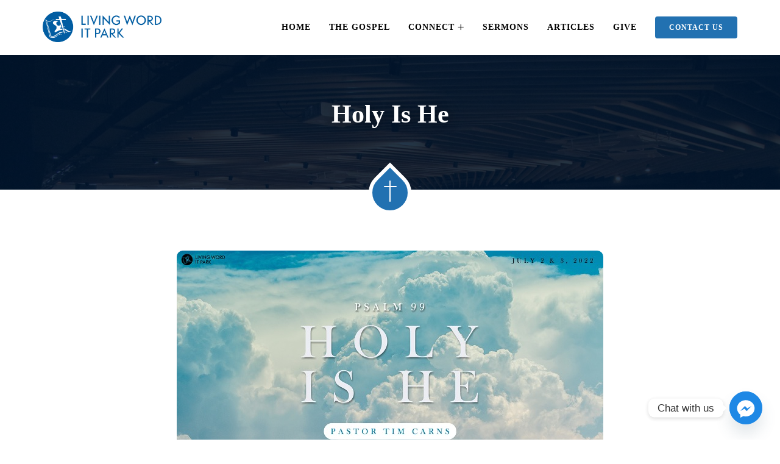

--- FILE ---
content_type: text/html; charset=UTF-8
request_url: https://lwitpark.org/sermon/holy-is-he/
body_size: 20627
content:
<!DOCTYPE html>
<html lang="en-US" prefix="og: http://ogp.me/ns# fb: http://ogp.me/ns/fb#" class="no-js no-svg">
<head>
<meta charset="UTF-8">
<meta name="viewport" content="width=device-width, initial-scale=1">
<link rel="profile" href="https://gmpg.org/xfn/11">
<title>Holy Is He &#8211; Living Word IT Park</title>
<meta name='robots' content='max-image-preview:large' />
<link rel='dns-prefetch' href='//stats.wp.com' />
<link rel="alternate" type="application/rss+xml" title="Living Word IT Park &raquo; Feed" href="https://lwitpark.org/feed/" />
<link rel="alternate" title="oEmbed (JSON)" type="application/json+oembed" href="https://lwitpark.org/wp-json/oembed/1.0/embed?url=https%3A%2F%2Flwitpark.org%2Fsermon%2Fholy-is-he%2F" />
<link rel="alternate" title="oEmbed (XML)" type="text/xml+oembed" href="https://lwitpark.org/wp-json/oembed/1.0/embed?url=https%3A%2F%2Flwitpark.org%2Fsermon%2Fholy-is-he%2F&#038;format=xml" />
<meta property="og:title" content="Holy Is He"/>
<meta property="og:type" content="article"/>
<meta property="og:url" content="https://lwitpark.org/sermon/holy-is-he/"/>
<meta property="og:site_name" content="Living Word IT Park"/>
<meta property="og:description" content="Psalm 99"/>
<meta property="og:image" content="https://lwitpark.org/wp-content/uploads/2022/07/Holy_is_He-700x400-1.jpg"/>
<meta property="og:image:width" content="700"/>
<meta property="og:image:height" content="400"/>
<style id='wp-img-auto-sizes-contain-inline-css' type='text/css'>
img:is([sizes=auto i],[sizes^="auto," i]){contain-intrinsic-size:3000px 1500px}
/*# sourceURL=wp-img-auto-sizes-contain-inline-css */
</style>

<link rel='stylesheet' id='image-hover-css' href='https://lwitpark.org/wp-content/plugins/zegen-core/elementor-supports/assets/css/image-hover.min.css?ver=1.0' type='text/css' media='all' />
<link rel='stylesheet' id='font-awesome-css' href='https://lwitpark.org/wp-content/plugins/elementor/assets/lib/font-awesome/css/font-awesome.min.css?ver=4.7.0' type='text/css' media='all' />
<link rel='stylesheet' id='zegen-core-style-css' href='https://lwitpark.org/wp-content/plugins/zegen-core/elementor-supports/assets/css/style.css?ver=1.0' type='text/css' media='all' />
<style id='wp-emoji-styles-inline-css' type='text/css'>

	img.wp-smiley, img.emoji {
		display: inline !important;
		border: none !important;
		box-shadow: none !important;
		height: 1em !important;
		width: 1em !important;
		margin: 0 0.07em !important;
		vertical-align: -0.1em !important;
		background: none !important;
		padding: 0 !important;
	}
/*# sourceURL=wp-emoji-styles-inline-css */
</style>
<link rel='stylesheet' id='wp-block-library-css' href='https://lwitpark.org/wp-includes/css/dist/block-library/style.min.css?ver=6.9' type='text/css' media='all' />
<style id='wp-block-library-theme-inline-css' type='text/css'>
.wp-block-audio :where(figcaption){color:#555;font-size:13px;text-align:center}.is-dark-theme .wp-block-audio :where(figcaption){color:#ffffffa6}.wp-block-audio{margin:0 0 1em}.wp-block-code{border:1px solid #ccc;border-radius:4px;font-family:Menlo,Consolas,monaco,monospace;padding:.8em 1em}.wp-block-embed :where(figcaption){color:#555;font-size:13px;text-align:center}.is-dark-theme .wp-block-embed :where(figcaption){color:#ffffffa6}.wp-block-embed{margin:0 0 1em}.blocks-gallery-caption{color:#555;font-size:13px;text-align:center}.is-dark-theme .blocks-gallery-caption{color:#ffffffa6}:root :where(.wp-block-image figcaption){color:#555;font-size:13px;text-align:center}.is-dark-theme :root :where(.wp-block-image figcaption){color:#ffffffa6}.wp-block-image{margin:0 0 1em}.wp-block-pullquote{border-bottom:4px solid;border-top:4px solid;color:currentColor;margin-bottom:1.75em}.wp-block-pullquote :where(cite),.wp-block-pullquote :where(footer),.wp-block-pullquote__citation{color:currentColor;font-size:.8125em;font-style:normal;text-transform:uppercase}.wp-block-quote{border-left:.25em solid;margin:0 0 1.75em;padding-left:1em}.wp-block-quote cite,.wp-block-quote footer{color:currentColor;font-size:.8125em;font-style:normal;position:relative}.wp-block-quote:where(.has-text-align-right){border-left:none;border-right:.25em solid;padding-left:0;padding-right:1em}.wp-block-quote:where(.has-text-align-center){border:none;padding-left:0}.wp-block-quote.is-large,.wp-block-quote.is-style-large,.wp-block-quote:where(.is-style-plain){border:none}.wp-block-search .wp-block-search__label{font-weight:700}.wp-block-search__button{border:1px solid #ccc;padding:.375em .625em}:where(.wp-block-group.has-background){padding:1.25em 2.375em}.wp-block-separator.has-css-opacity{opacity:.4}.wp-block-separator{border:none;border-bottom:2px solid;margin-left:auto;margin-right:auto}.wp-block-separator.has-alpha-channel-opacity{opacity:1}.wp-block-separator:not(.is-style-wide):not(.is-style-dots){width:100px}.wp-block-separator.has-background:not(.is-style-dots){border-bottom:none;height:1px}.wp-block-separator.has-background:not(.is-style-wide):not(.is-style-dots){height:2px}.wp-block-table{margin:0 0 1em}.wp-block-table td,.wp-block-table th{word-break:normal}.wp-block-table :where(figcaption){color:#555;font-size:13px;text-align:center}.is-dark-theme .wp-block-table :where(figcaption){color:#ffffffa6}.wp-block-video :where(figcaption){color:#555;font-size:13px;text-align:center}.is-dark-theme .wp-block-video :where(figcaption){color:#ffffffa6}.wp-block-video{margin:0 0 1em}:root :where(.wp-block-template-part.has-background){margin-bottom:0;margin-top:0;padding:1.25em 2.375em}
/*# sourceURL=/wp-includes/css/dist/block-library/theme.min.css */
</style>
<style id='classic-theme-styles-inline-css' type='text/css'>
/*! This file is auto-generated */
.wp-block-button__link{color:#fff;background-color:#32373c;border-radius:9999px;box-shadow:none;text-decoration:none;padding:calc(.667em + 2px) calc(1.333em + 2px);font-size:1.125em}.wp-block-file__button{background:#32373c;color:#fff;text-decoration:none}
/*# sourceURL=/wp-includes/css/classic-themes.min.css */
</style>
<link rel='stylesheet' id='mediaelement-css' href='https://lwitpark.org/wp-includes/js/mediaelement/mediaelementplayer-legacy.min.css?ver=4.2.17' type='text/css' media='all' />
<link rel='stylesheet' id='wp-mediaelement-css' href='https://lwitpark.org/wp-includes/js/mediaelement/wp-mediaelement.min.css?ver=6.9' type='text/css' media='all' />
<style id='jetpack-sharing-buttons-style-inline-css' type='text/css'>
.jetpack-sharing-buttons__services-list{display:flex;flex-direction:row;flex-wrap:wrap;gap:0;list-style-type:none;margin:5px;padding:0}.jetpack-sharing-buttons__services-list.has-small-icon-size{font-size:12px}.jetpack-sharing-buttons__services-list.has-normal-icon-size{font-size:16px}.jetpack-sharing-buttons__services-list.has-large-icon-size{font-size:24px}.jetpack-sharing-buttons__services-list.has-huge-icon-size{font-size:36px}@media print{.jetpack-sharing-buttons__services-list{display:none!important}}.editor-styles-wrapper .wp-block-jetpack-sharing-buttons{gap:0;padding-inline-start:0}ul.jetpack-sharing-buttons__services-list.has-background{padding:1.25em 2.375em}
/*# sourceURL=https://lwitpark.org/wp-content/plugins/jetpack/_inc/blocks/sharing-buttons/view.css */
</style>
<style id='global-styles-inline-css' type='text/css'>
:root{--wp--preset--aspect-ratio--square: 1;--wp--preset--aspect-ratio--4-3: 4/3;--wp--preset--aspect-ratio--3-4: 3/4;--wp--preset--aspect-ratio--3-2: 3/2;--wp--preset--aspect-ratio--2-3: 2/3;--wp--preset--aspect-ratio--16-9: 16/9;--wp--preset--aspect-ratio--9-16: 9/16;--wp--preset--color--black: #000000;--wp--preset--color--cyan-bluish-gray: #abb8c3;--wp--preset--color--white: #FFF;--wp--preset--color--pale-pink: #f78da7;--wp--preset--color--vivid-red: #cf2e2e;--wp--preset--color--luminous-vivid-orange: #ff6900;--wp--preset--color--luminous-vivid-amber: #fcb900;--wp--preset--color--light-green-cyan: #7bdcb5;--wp--preset--color--vivid-green-cyan: #00d084;--wp--preset--color--pale-cyan-blue: #8ed1fc;--wp--preset--color--vivid-cyan-blue: #0693e3;--wp--preset--color--vivid-purple: #9b51e0;--wp--preset--color--dark-gray: #111;--wp--preset--color--light-gray: #767676;--wp--preset--gradient--vivid-cyan-blue-to-vivid-purple: linear-gradient(135deg,rgb(6,147,227) 0%,rgb(155,81,224) 100%);--wp--preset--gradient--light-green-cyan-to-vivid-green-cyan: linear-gradient(135deg,rgb(122,220,180) 0%,rgb(0,208,130) 100%);--wp--preset--gradient--luminous-vivid-amber-to-luminous-vivid-orange: linear-gradient(135deg,rgb(252,185,0) 0%,rgb(255,105,0) 100%);--wp--preset--gradient--luminous-vivid-orange-to-vivid-red: linear-gradient(135deg,rgb(255,105,0) 0%,rgb(207,46,46) 100%);--wp--preset--gradient--very-light-gray-to-cyan-bluish-gray: linear-gradient(135deg,rgb(238,238,238) 0%,rgb(169,184,195) 100%);--wp--preset--gradient--cool-to-warm-spectrum: linear-gradient(135deg,rgb(74,234,220) 0%,rgb(151,120,209) 20%,rgb(207,42,186) 40%,rgb(238,44,130) 60%,rgb(251,105,98) 80%,rgb(254,248,76) 100%);--wp--preset--gradient--blush-light-purple: linear-gradient(135deg,rgb(255,206,236) 0%,rgb(152,150,240) 100%);--wp--preset--gradient--blush-bordeaux: linear-gradient(135deg,rgb(254,205,165) 0%,rgb(254,45,45) 50%,rgb(107,0,62) 100%);--wp--preset--gradient--luminous-dusk: linear-gradient(135deg,rgb(255,203,112) 0%,rgb(199,81,192) 50%,rgb(65,88,208) 100%);--wp--preset--gradient--pale-ocean: linear-gradient(135deg,rgb(255,245,203) 0%,rgb(182,227,212) 50%,rgb(51,167,181) 100%);--wp--preset--gradient--electric-grass: linear-gradient(135deg,rgb(202,248,128) 0%,rgb(113,206,126) 100%);--wp--preset--gradient--midnight: linear-gradient(135deg,rgb(2,3,129) 0%,rgb(40,116,252) 100%);--wp--preset--font-size--small: 13px;--wp--preset--font-size--medium: 20px;--wp--preset--font-size--large: 36px;--wp--preset--font-size--x-large: 42px;--wp--preset--spacing--20: 0.44rem;--wp--preset--spacing--30: 0.67rem;--wp--preset--spacing--40: 1rem;--wp--preset--spacing--50: 1.5rem;--wp--preset--spacing--60: 2.25rem;--wp--preset--spacing--70: 3.38rem;--wp--preset--spacing--80: 5.06rem;--wp--preset--shadow--natural: 6px 6px 9px rgba(0, 0, 0, 0.2);--wp--preset--shadow--deep: 12px 12px 50px rgba(0, 0, 0, 0.4);--wp--preset--shadow--sharp: 6px 6px 0px rgba(0, 0, 0, 0.2);--wp--preset--shadow--outlined: 6px 6px 0px -3px rgb(255, 255, 255), 6px 6px rgb(0, 0, 0);--wp--preset--shadow--crisp: 6px 6px 0px rgb(0, 0, 0);}:where(.is-layout-flex){gap: 0.5em;}:where(.is-layout-grid){gap: 0.5em;}body .is-layout-flex{display: flex;}.is-layout-flex{flex-wrap: wrap;align-items: center;}.is-layout-flex > :is(*, div){margin: 0;}body .is-layout-grid{display: grid;}.is-layout-grid > :is(*, div){margin: 0;}:where(.wp-block-columns.is-layout-flex){gap: 2em;}:where(.wp-block-columns.is-layout-grid){gap: 2em;}:where(.wp-block-post-template.is-layout-flex){gap: 1.25em;}:where(.wp-block-post-template.is-layout-grid){gap: 1.25em;}.has-black-color{color: var(--wp--preset--color--black) !important;}.has-cyan-bluish-gray-color{color: var(--wp--preset--color--cyan-bluish-gray) !important;}.has-white-color{color: var(--wp--preset--color--white) !important;}.has-pale-pink-color{color: var(--wp--preset--color--pale-pink) !important;}.has-vivid-red-color{color: var(--wp--preset--color--vivid-red) !important;}.has-luminous-vivid-orange-color{color: var(--wp--preset--color--luminous-vivid-orange) !important;}.has-luminous-vivid-amber-color{color: var(--wp--preset--color--luminous-vivid-amber) !important;}.has-light-green-cyan-color{color: var(--wp--preset--color--light-green-cyan) !important;}.has-vivid-green-cyan-color{color: var(--wp--preset--color--vivid-green-cyan) !important;}.has-pale-cyan-blue-color{color: var(--wp--preset--color--pale-cyan-blue) !important;}.has-vivid-cyan-blue-color{color: var(--wp--preset--color--vivid-cyan-blue) !important;}.has-vivid-purple-color{color: var(--wp--preset--color--vivid-purple) !important;}.has-black-background-color{background-color: var(--wp--preset--color--black) !important;}.has-cyan-bluish-gray-background-color{background-color: var(--wp--preset--color--cyan-bluish-gray) !important;}.has-white-background-color{background-color: var(--wp--preset--color--white) !important;}.has-pale-pink-background-color{background-color: var(--wp--preset--color--pale-pink) !important;}.has-vivid-red-background-color{background-color: var(--wp--preset--color--vivid-red) !important;}.has-luminous-vivid-orange-background-color{background-color: var(--wp--preset--color--luminous-vivid-orange) !important;}.has-luminous-vivid-amber-background-color{background-color: var(--wp--preset--color--luminous-vivid-amber) !important;}.has-light-green-cyan-background-color{background-color: var(--wp--preset--color--light-green-cyan) !important;}.has-vivid-green-cyan-background-color{background-color: var(--wp--preset--color--vivid-green-cyan) !important;}.has-pale-cyan-blue-background-color{background-color: var(--wp--preset--color--pale-cyan-blue) !important;}.has-vivid-cyan-blue-background-color{background-color: var(--wp--preset--color--vivid-cyan-blue) !important;}.has-vivid-purple-background-color{background-color: var(--wp--preset--color--vivid-purple) !important;}.has-black-border-color{border-color: var(--wp--preset--color--black) !important;}.has-cyan-bluish-gray-border-color{border-color: var(--wp--preset--color--cyan-bluish-gray) !important;}.has-white-border-color{border-color: var(--wp--preset--color--white) !important;}.has-pale-pink-border-color{border-color: var(--wp--preset--color--pale-pink) !important;}.has-vivid-red-border-color{border-color: var(--wp--preset--color--vivid-red) !important;}.has-luminous-vivid-orange-border-color{border-color: var(--wp--preset--color--luminous-vivid-orange) !important;}.has-luminous-vivid-amber-border-color{border-color: var(--wp--preset--color--luminous-vivid-amber) !important;}.has-light-green-cyan-border-color{border-color: var(--wp--preset--color--light-green-cyan) !important;}.has-vivid-green-cyan-border-color{border-color: var(--wp--preset--color--vivid-green-cyan) !important;}.has-pale-cyan-blue-border-color{border-color: var(--wp--preset--color--pale-cyan-blue) !important;}.has-vivid-cyan-blue-border-color{border-color: var(--wp--preset--color--vivid-cyan-blue) !important;}.has-vivid-purple-border-color{border-color: var(--wp--preset--color--vivid-purple) !important;}.has-vivid-cyan-blue-to-vivid-purple-gradient-background{background: var(--wp--preset--gradient--vivid-cyan-blue-to-vivid-purple) !important;}.has-light-green-cyan-to-vivid-green-cyan-gradient-background{background: var(--wp--preset--gradient--light-green-cyan-to-vivid-green-cyan) !important;}.has-luminous-vivid-amber-to-luminous-vivid-orange-gradient-background{background: var(--wp--preset--gradient--luminous-vivid-amber-to-luminous-vivid-orange) !important;}.has-luminous-vivid-orange-to-vivid-red-gradient-background{background: var(--wp--preset--gradient--luminous-vivid-orange-to-vivid-red) !important;}.has-very-light-gray-to-cyan-bluish-gray-gradient-background{background: var(--wp--preset--gradient--very-light-gray-to-cyan-bluish-gray) !important;}.has-cool-to-warm-spectrum-gradient-background{background: var(--wp--preset--gradient--cool-to-warm-spectrum) !important;}.has-blush-light-purple-gradient-background{background: var(--wp--preset--gradient--blush-light-purple) !important;}.has-blush-bordeaux-gradient-background{background: var(--wp--preset--gradient--blush-bordeaux) !important;}.has-luminous-dusk-gradient-background{background: var(--wp--preset--gradient--luminous-dusk) !important;}.has-pale-ocean-gradient-background{background: var(--wp--preset--gradient--pale-ocean) !important;}.has-electric-grass-gradient-background{background: var(--wp--preset--gradient--electric-grass) !important;}.has-midnight-gradient-background{background: var(--wp--preset--gradient--midnight) !important;}.has-small-font-size{font-size: var(--wp--preset--font-size--small) !important;}.has-medium-font-size{font-size: var(--wp--preset--font-size--medium) !important;}.has-large-font-size{font-size: var(--wp--preset--font-size--large) !important;}.has-x-large-font-size{font-size: var(--wp--preset--font-size--x-large) !important;}
:where(.wp-block-post-template.is-layout-flex){gap: 1.25em;}:where(.wp-block-post-template.is-layout-grid){gap: 1.25em;}
:where(.wp-block-term-template.is-layout-flex){gap: 1.25em;}:where(.wp-block-term-template.is-layout-grid){gap: 1.25em;}
:where(.wp-block-columns.is-layout-flex){gap: 2em;}:where(.wp-block-columns.is-layout-grid){gap: 2em;}
:root :where(.wp-block-pullquote){font-size: 1.5em;line-height: 1.6;}
/*# sourceURL=global-styles-inline-css */
</style>
<link rel='stylesheet' id='contact-form-7-css' href='https://lwitpark.org/wp-content/plugins/contact-form-7/includes/css/styles.css?ver=6.1.4' type='text/css' media='all' />
<link rel='stylesheet' id='wpa-css-css' href='https://lwitpark.org/wp-content/plugins/honeypot/includes/css/wpa.css?ver=2.3.04' type='text/css' media='all' />
<link rel='stylesheet' id='searchandfilter-css' href='https://lwitpark.org/wp-content/plugins/search-filter/style.css?ver=1' type='text/css' media='all' />
<link rel='stylesheet' id='bootstrap-css' href='https://lwitpark.org/wp-content/themes/zegen/assets/css/bootstrap.min.css?ver=5.0' type='text/css' media='all' />
<link rel='stylesheet' id='themify-icons-css' href='https://lwitpark.org/wp-content/themes/zegen/assets/css/themify-icons.css?ver=1.0' type='text/css' media='all' />
<link rel='stylesheet' id='animate-css' href='https://lwitpark.org/wp-content/themes/zegen/assets/css/animate.min.css?ver=3.5.1' type='text/css' media='all' />
<link rel='stylesheet' id='elementor-frontend-css' href='https://lwitpark.org/wp-content/plugins/elementor/assets/css/frontend.min.css?ver=3.34.2' type='text/css' media='all' />
<link rel='stylesheet' id='zegen-style-css' href='https://lwitpark.org/wp-content/themes/zegen/style.css?ver=1.0' type='text/css' media='all' />
<style id='zegen-style-inline-css' type='text/css'>
body{color:#8d9297;font-family:Open Sans;font-weight:400;font-size:15px;line-height:28px}h1{font-family:Poppins;font-weight:700;font-size:36px;line-height:44px}h2{color:#252525;font-family:Poppins;font-weight:700;font-size:30px;line-height:38px}h3{color:#252525;font-family:Poppins;font-weight:700;font-size:28px;line-height:36px}h4{color:#252525;font-family:Poppins;font-weight:700;font-size:21px;line-height:30px}h5{color:#252525;font-family:Poppins;font-weight:700;font-size:20px;line-height:30px}h6{color:#252525;font-family:Poppins;font-weight:700;font-size:16px;line-height:26px}a{color:#2271b1}a:hover{color:#000000}a:active{color:#2271b1}.widget{color:#8d9297}.widget .widget-title{font-size:21px;line-height:30px}.container,.boxed-container,.boxed-container .site-footer.footer-fixed,.custom-container{width:1170px}body .elementor-section.elementor-section-boxed>.elementor-container{max-width:1170px}.zegen-content > .zegen-content-inner{}.header-inner .main-logo img{max-height:70px}.header-inner .sticky-logo img{max-height:70px}.mobile-header-inner .mobile-logo img{max-height:45px}header.zegen-header{background-image:url(https://lwitpark.org/wp-content/uploads/2025/06/495477138_996005449391628_9164871944768951573_n.jpg)}.topbar{font-family:Poppins;font-weight:400;background:#000000;border-bottom-width:1px;border-bottom-style:solid;border-bottom-color:rgba(255,255,255,0.07)}.topbar a,.mobile-topbar-wrap a{color:#ffffff}.topbar a:hover,.mobile-topbar-wrap a:hover{color:#2271b1}.topbar a:active,.topbar a:focus,.mobile-topbar-wrap a:focus,.mobile-topbar-wrap a:active{color:#2271b1}.mobile-topbar-wrap{font-family:Poppins;font-weight:400;background:#000000}.topbar-items > li{height:50px ;line-height:50px }.header-sticky .topbar-items > li,.sticky-scroll.show-menu .topbar-items > li{height:60px ;line-height:60px }.topbar-items > li img{max-height:50px }.logobar{}.logobar a{}.logobar a:hover{}.logobar a:active,.logobar a:focus,.logobar .zegen-main-menu > li.current-menu-item > a,.logobar .zegen-main-menu > li.current-menu-ancestor > a,.logobar a.active{}	.logobar-items > li{height:100px ;line-height:100px }.header-sticky .logobar-items > li,.sticky-scroll.show-menu .logobar-items > li{height:100px ;line-height:100px }.logobar-items > li img{max-height:100px }.header-sticky .logobar,.sticky-scroll.show-menu .logobar{}.header-sticky .logobar a,.sticky-scroll.show-menu .logobar a{}.header-sticky .logobar a:hover,.sticky-scroll.show-menu .logobar a:hover{}.header-sticky .logobar a:active,.sticky-scroll.show-menu .logobar a:active,.header-sticky .logobar .zegen-main-menu .current-menu-item > a,.header-sticky .logobar .zegen-main-menu .current-menu-ancestor > a,.sticky-scroll.show-menu .logobar .zegen-main-menu .current-menu-item > a,.sticky-scroll.show-menu .logobar .zegen-main-menu .current-menu-ancestor > a,.header-sticky .logobar a.active,.sticky-scroll.show-menu .logobar a.active{}	.header-sticky .logobar img.custom-logo,.sticky-scroll.show-menu .logobar img.custom-logo{max-height:100px }.navbar{color:#000000;font-size:14px;letter-spacing:1px;text-transform:uppercase;background:#ffffff}.navbar a{color:#000000}.navbar a:hover{color:#2271b1}.navbar a:active,.navbar a:focus,.navbar .zegen-main-menu > .current-menu-item > a,.navbar .zegen-main-menu > .current-menu-ancestor > a,.navbar a.active{color:#2271b1}.navbar-items > li{height:90px ;line-height:90px }.header-sticky .navbar-items > li,.sticky-scroll.show-menu .navbar-items > li{height:80px ;line-height:80px }.navbar-items > li img{max-height:90px }.header-sticky .navbar,.sticky-scroll.show-menu .navbar{color:#000000}.header-sticky .navbar a,.sticky-scroll.show-menu .navbar a{}.header-sticky .navbar a:hover,.sticky-scroll.show-menu .navbar a:hover{}.header-sticky .navbar a:active,.sticky-scroll.show-menu .navbar a:active,.header-sticky .navbar .zegen-main-menu .current-menu-item > a,.header-sticky .navbar .zegen-main-menu .current-menu-ancestor > a,.sticky-scroll.show-menu .navbar .zegen-main-menu .current-menu-item > a,.sticky-scroll.show-menu .navbar .zegen-main-menu .current-menu-ancestor > a,.header-sticky .navbar a.active,.sticky-scroll.show-menu .navbar a.active{}	.sticky-scroll.show-menu .navbar img.custom-logo{max-height:80px }.secondary-menu-area{width:350px }.secondary-menu-area{left:-350px}.secondary-menu-area.left-overlay,.secondary-menu-area.left-push{left:-350px}.secondary-menu-area.right-overlay,.secondary-menu-area.right-push{}.secondary-menu-area .secondary-menu-area-inner{}.secondary-menu-area a{}.secondary-menu-area a:hover{}.secondary-menu-area a:active{}.sticky-header-space{}.sticky-header-space li a{}.sticky-header-space li a:hover{}.sticky-header-space li a:active{}	.mobile-header-items > li{height:60px ;line-height:60px }.mobile-header{background:#ffffff}.mobile-header-items li a{}.mobile-header-items li a:hover{}.mobile-header-items li a:active{}	.header-sticky .mobile-header-items > li,.show-menu .mobile-header-items > li{height:60px;line-height:60px}.mobile-header .header-sticky,.mobile-header .show-menu{background:#ffffff}.header-sticky .mobile-header-items li a,.show-menu .mobile-header-items li a{}.header-sticky .mobile-header-items li a:hover,.show-menu .mobile-header-items li a:hover{}.header-sticky .mobile-header-items li a:hover,.show-menu .mobile-header-items li a:hover{}.mobile-bar{}.mobile-bar li a{}.mobile-bar li a:hover{}.mobile-bar li a:active,ul > li.current-menu-item > a,ul > li.current-menu-parent > a,ul > li.current-menu-ancestor > a,.zegen-mobile-menu li.menu-item a.active{}ul.zegen-main-menu > li > a,ul.zegen-main-menu > li > .main-logo{color:#000000;font-family:Poppins;font-weight:600;font-size:14px}ul.dropdown-menu{}ul.dropdown-menu > li{font-family:Poppins;font-weight:500;font-size:14px;line-height:26px;letter-spacing:0;text-transform:capitalize}ul.dropdown-menu > li a,ul.mega-child-dropdown-menu > li a,.header-sticky ul.dropdown-menu > li a,.sticky-scroll.show-menu ul.dropdown-menu > li a,.header-sticky ul.mega-child-dropdown-menu > li a,.sticky-scroll.show-menu ul.mega-child-dropdown-menu > li a{color:#000000}ul.dropdown-menu > li a:hover,ul.mega-child-dropdown-menu > li a:hover,.header-sticky ul.dropdown-menu > li a:hover,.sticky-scroll.show-menu ul.dropdown-menu > li a:hover,.header-sticky ul.mega-child-dropdown-menu > li a:hover,.sticky-scroll.show-menu ul.mega-child-dropdown-menu > li a:hover{color:#2271b1}ul.dropdown-menu > li a:active,ul.mega-child-dropdown-menu > li a:active,.header-sticky ul.dropdown-menu > li a:active,.sticky-scroll.show-menu ul.dropdown-menu > li a:active,.header-sticky ul.mega-child-dropdown-menu > li a:active,.sticky-scroll.show-menu ul.mega-child-dropdown-menu > li a:active,ul.dropdown-menu > li.current-menu-item > a,ul.dropdown-menu > li.current-menu-parent > a,ul.dropdown-menu > li.current-menu-ancestor > a,ul.mega-child-dropdown-menu > li.current-menu-item > a{color:#2271b1}.zegen-single-post .page-title-wrap-inner{color:#ffffff;padding-top:80px;padding-bottom:120px}.zegen-single-post .page-title-wrap a{color:#2271b1}.zegen-single-post .page-title-wrap a:hover{color:#ffffff}.zegen-single-post .page-title-wrap a:active{color:#2271b1}.zegen-single-post .page-title-wrap-inner > .page-title-overlay{background:rgba(0,21,47,0.86)}.zegen-blog .page-title-wrap-inner{color:#ffffff;background-image:url(https://lwitpark.org/wp-content/uploads/2025/06/Latest-Articles-Living-Word-IT-Park-e1748944369114.jpg);background-repeat:no-repeat;background-position:center bottom;background-size:cover;padding-top:80px;padding-bottom:120px}.zegen-blog .page-title-wrap a{color:#2271b1}.zegen-blog .page-title-wrap a:hover{color:#ffffff}.zegen-blog .page-title-wrap a:active{color:#2271b1}.zegen-blog .page-title-wrap-inner > .page-title-overlay{background:rgba(0,21,47,0.86)}.zegen-page .page-title-wrap-inner{color:#ffffff;background-image:url(https://lwitpark.org/wp-content/uploads/2023/02/Living-Word-IT-Park-Congregation-Praise-and-Worship.jpg);background-repeat:no-repeat;background-position:center center;background-size:cover;padding-top:70px;padding-bottom:115px}.zegen-page .page-title-wrap a{color:#2271b1}.zegen-page .page-title-wrap a:hover{color:#ffffff}.zegen-page .page-title-wrap a:active{color:#2271b1}.zegen-page .page-title-wrap-inner > .page-title-overlay{background:rgba(0,21,47,0.86)}.zegen-woo .page-title-wrap-inner{color:#ffffff;background-image:url(https://lwitpark.org/wp-content/uploads/2019/10/childrens_ministry-1.jpg);padding-top:80px;padding-bottom:120px}.zegen-woo .page-title-wrap a{color:#ffffff}.zegen-woo .page-title-wrap a:hover{color:#bf0a30}.zegen-woo .page-title-wrap a:active{color:#bf0a30}.zegen-woo .page-title-wrap-inner > .page-title-overlay{background:rgba(0,21,47,0.86)}.zegen-single-product .page-title-wrap-inner{}.zegen-single-product .page-title-wrap a{}.zegen-single-product .page-title-wrap a:hover{}.zegen-single-product .page-title-wrap a:active{}.zegen-single-product .page-title-wrap-inner > .page-title-overlay{}.single-post-template article.post{color:#000000}.single-post-template article.post a:hover{#2271b1}.single-post-template .post-format-wrap{}.single-post-template .post-quote-wrap > .blockquote,.single-post-template .post-link-inner,.single-post-template .post-format-wrap .post-audio-wrap{}.blog-template .post-format-wrap{}.blog-template .post-quote-wrap > .blockquote,.blog-template .post-link-inner,.blog-template .post-format-wrap .post-audio-wrap{}.archive-template .post-format-wrap{}.archive-template .post-quote-wrap > .blockquote,.archive-template .post-link-inner,.archive-template .post-format-wrap .post-audio-wrap{}.post-quote-wrap > .blockquote{border-left-color:#2271b1}.single-post-template .post-quote-wrap > .blockquote{background-color:rgba(0,0,0,0.7)}.blog-template .post-quote-wrap > .blockquote{background-color:rgba(0,0,0,0.7)}.archive-template .post-quote-wrap > .blockquote{background-color:rgba(0,0,0,0.7)}.single-post-template .post-link-inner{background-color:rgba(0,0,0,0.7)}.blog-template .post-link-inner{background-color:rgba(0,0,0,0.7)}.archive-template .post-link-inner{background-color:rgba(0,0,0,0.7)}.post-overlay-items{}.post-overlay-items a{}.post-overlay-items a:hover{}.post-overlay-items a:hover{}.site-footer{color:#f7f7f7;background-position:center center;background-size:cover;background-attachment:inherit}.site-footer .widget{color:#f7f7f7}.site-footer a{}.site-footer a:hover{}.site-footer a:hover{}.footer-top-wrap{color:#ffffff;font-family:Dancing Script;font-weight:700;text-align:center;padding-top:70px;padding-right:15px;padding-bottom:76px;padding-left:15px}.footer-top-wrap:before{position:absolute;height:100%;width:100%;top:0;left:0;content:"";background-color:rgba(0,22,47,0.81)}.footer-top-wrap .widget{color:#ffffff;font-family:Dancing Script;font-weight:700;text-align:center}.footer-top-wrap a{}.footer-top-wrap a:hover{}.footer-top-wrap a:hover{}.footer-top-wrap .widget .widget-title{color:#ffffff}.footer-middle-wrap{color:#f7f7f7;background-color:rgba(0,22,47,0.92);background-repeat:no-repeat;background-position:center center;background-size:cover;background-attachment:scroll;padding-top:70px;padding-bottom:80px;margin-top:0px}.footer-middle-wrap .widget{color:#f7f7f7}.footer-middle-wrap a{color:#f7f7f7}.footer-middle-wrap a:hover{color:#2271b1}.footer-middle-wrap a:active{color:#2271b1}.footer-middle-wrap .widget .widget-title{color:#ffffff}.footer-bottom{font-size:13px;background-color:#000f21;padding-top:20px;padding-bottom:20px}.footer-bottom .widget{font-size:13px}.footer-bottom a{color:#ffffff}.footer-bottom a:hover{color:#2271b1}.footer-bottom a:active{color:#ffffff}.theme-color{color:#2271b1}.gradient-bg{background:-webkit-linear-gradient(-155deg,#2271b1 0,#95ce69 100%);background:linear-gradient(-155deg,#2271b1 0,#95ce69 100%)}.theme-color-bg{background-color:#2271b1}.theme-color-hbg:hover{background-color:#2271b1 !important}.secondary-color{color:#95ce69}.default-color{color:#2271b1 !important}::selection{background:#2271b1}b{color:#2271b1}b{color:#2271b1}.top-sliding-toggle.fa-minus{border-top-color:#2271b1}.owl-dot.active span{background:#2271b1;border-color:#2271b1}.owl-prev,.owl-next{color:#2271b1}.owl-prev:hover,.owl-next:hover{color:#2271b1}.owl-prev:after,.owl-next:after{background-color:#2271b1}.typo-a-white a:hover{color:#2271b1}.header-button a,.zegen-header ul.dropdown-menu li .nav-link:before{background-color:#2271b1}.classic-navbar .zegen-main-menu,.header-navbar-text-1 .h-donate-btn{background:#2271b1}.classic-navbar .zegen-main-menu:before{border-bottom-color:#2271b1}.topbar-items .header-phone span,.topbar-items .header-email span,.topbar-items .header-address span,ul.mobile-topbar-items.nav li span{color:#2271b1}.header-inner .logobar-inner .media i{color:#2271b1}.header-inner .logobar-inner .media i:after{background:#2271b1}.dropdown:hover > .dropdown-menu{border-color:#2271b1}.navbar ul ul ul.dropdown-menu li .nav-link:focus,ul.nav ul ul.dropdown-menu li .nav-link:focus{color:#2271b1}.navbar ul ul li.menu-btn a{color:#2271b1}.page-title-wrap:before{background:#2271b1}.widget .widget-title::before,.widget .widget-title::after{background:#2271b1}.search-form .input-group input.form-control::-webkit-input-placeholder,.search-form .input-group input.form-control::-moz-placeholder,.search-form .input-group input.form-control::-ms-input-placeholder,.search-form .input-group input.form-control:-moz-placeholder{color:#2271b1 !important}input[type="submit"]{background:#2271b1}.btn,button,.btn.bordered:hover{background:#2271b1}.btn.classic:hover{background:#2271b1}.btn.link{color:#2271b1}.btn.bordered{color:#2271b1}.btn.inverse:hover{background-color:#2271b1}.btn.btn-default.theme-color{background:#2271b1}.btn.btn-default.secondary-color{background:#95ce69}.rev_slider_wrapper .btn.btn-outline:hover{background-color:#2271b1;border-color:#2271b1}.rev_slider .btn.btn-default{border-color:#2271b1 !important}select:focus,input:focus,textarea:focus{border-color:#2271b1}.close:before,.close:after{background:#2271b1}.nav-link:focus,.nav-link:hover{color:#2271b1}.zmm-dropdown-toggle{color:#2271b1}ul li.theme-color a{color:#2271b1 !important}.top-meta ul li a.read-more,.bottom-meta ul li a.read-more{color:#2271b1}.single-post-template blockquote{border-color:#2271b1}.single-post .post-meta li i.before-icon::before{color:#2271b1}.single-post .entry-meta ul li a:hover{color:#2271b1}.post-comments-wrapper p.form-submit input{background-color:#2271b1;border-color:#2271b1 !important}.single-post .author-info{border-color:#2271b1}.post-navigation .nav-links .nav-next a,.post-navigation .nav-links .nav-previous a{border-color:#2271b1}.post-navigation .nav-links .nav-next a:hover,.post-navigation .nav-links .nav-previous a:hover{background-color:#2271b1}.custom-post-nav > .prev-nav-link > a:hover,.custom-post-nav > .next-nav-link > a:hover{color:#2271b1}.calendar_wrap th,tfoot td{background:#2271b1}.widget_calendar caption{border-color:#2271b1}.widget_archive li:before{color:#2271b1}.site-footer .widget_archive li:before{color:#2271b1}.widget.widget_tag_cloud a.tag-cloud-link:hover{background:#2271b1;border-color:#2271b1}.null-instagram-feed p a{background:#2271b1}.widget .menu-item-object-zegen-ministries a{background:#2271b1}.site-footer .widget .menu-item-object-zegen-ministries.current-menu-item a:hover{color:#2271b1}.widget-area .widget .menu-item-object-zegen-ministries.current-menu-item a,.widget-area .widget .menu-item-object-zegen-ministries a:hover{border-left-color:#2271b1}.widget .menu-item-object-zegen-ministries a{border-color:#2271b1}.grid-layout .article-inner .top-meta a.read-more::before,.grid-layout .article-inner .entry-footer .bottom-meta a.read-more::before,.zegen-single-post .post-comments .comment-reply-link:before,.comment-meta .comment-reply-link:before{color:#2271b1}.zozo_advance_tab_post_widget .nav-tabs .nav-item.show .nav-link,.widget .nav-tabs .nav-link.active{background:#2271b1}.back-to-top > i{background:#2271b1}.entry-title a:hover{color:#2271b1}.title-separator.separator-border{background-color:#2271b1}.section-title-wrapper .title-wrap > .sub-title::before{background-color:#2271b1}.twitter-3 .tweet-info{border-color:#2271b1}.twitter-wrapper.twitter-dark a{color:#2271b1}.price-text{color:#2271b1}.pricing-style-1.pricing-list-active .pricing-inner-wrapper,.pricing-style-1 .btn-default:hover{background-color:#2271b1}.pricing-style-1 .pricing-table-info .price-text,.pricing-style-1 .pricing-table-info > .price-before{color:#2271b1}.pricing-style-3 .pricing-inner-wrapper,.pricing-style-1 .btn-default:hover{border-color:#2271b1}.pricing-style-2 .price-text p{color:#2271b1}.pricing-style-3 .pricing-title::before,.pricing-style-3 .pricing-title::after,.pricing-style-2 .pricing-table-info:after,.pricing-style-3 ul.pricing-features-list li:before{background-color:#2271b1}.theme-gradient-bg{background:-webkit-linear-gradient(-150deg,#95ce69 35%,#2271b1 65%) !important;background:linear-gradient(-150deg,#95ce69 35%,#2271b1 65%) !important}.compare-pricing-wrapper .pricing-table-head,.compare-features-wrap{background:#2271b1}.compare-pricing-style-3.compare-pricing-wrapper .btn:hover{background:#2271b1}.counter-wrapper.dashed-secondary-color.counter-style-1{border-color:#2271b1}.counter-wrapper.dashed-theme-color.counter-style-1{border-color:#2271b1}.counter-value span.counter-suffix{color:#2271b1}.counter-wrapper.counter-style-2 .counter-value h3{background:-webkit-linear-gradient(-150deg,#95ce69 35%,#2271b1 65%);background:linear-gradient(-150deg,#95ce69 35%,#2271b1 65%);-webkit-background-clip:text;-webkit-text-fill-color:transparent}.day-counter-modern .day-counter > *:after{background:rgba(34,113,177,0.1)}span.typing-text,.typed-cursor{color:#2271b1}.testimonial-light .client-name:hover{color:#2271b1}.testimonial-wrapper.testimonial-1 a.client-name:hover,.testimonial-wrapper.testimonial-1 .client-designation{color:#2271b1}.testimonial-wrapper.testimonial-1 .testimonial-inner::after,.testimonial-wrapper.testimonial-modern .testimonial-inner:after,.testimonial-wrapper.testimonial-default .owl-item .testimonial-inner,.testimonial-list .testimonial-list-item .testimonial-thumb:before,.single-zegen-testimonial .testimonial-info .testimonial-img:before{background-color:#2271b1}.zegen-content .testimonial-2 .testimonial-inner:hover,.zegen-content .testimonial-2 .testimonial-inner:hover .testimonial-thumb img{border-color:#2271b1}.testimonial-wrapper.testimonial-3 .testimonial-inner .testimonial-info .client-name,.testimonial-wrapper.testimonial-3 .testimonial-inner .testimonial-excerpt .testimonial-excerpt-icon i,.testimonial-wrapper.testimonial-default .testimonial-inner > *.testimonial-excerpt:before{color:#2271b1 !important}.events-date{border-color:#2271b1}.event-classic .event-inner .entry-title{border-left-color:#2271b1}.event-inner .event-schedule-inner .tab-content i,.event-inner .post-more > a,.event-date,.event-wrapper.event-dark .event-inner .post-title-head > a:hover,.media.event-list-item .read-more,.event-website > a{color:#2271b1}.event-info h4,.event-venue h4,.event-contact-title h4,.event-wrapper.event-modern .event-date:after,.event-wrapper.event-modern .event-date:before,.event-wrapper.event-default .event-inner .event-date,.media.event-list-item .event-date:after,.event-list-item .event-date:before,.event-classic .event-inner .event-date{background-color:#2271b1}.event-details-wrap ul li:before{background:-webkit-linear-gradient(-150deg,#95ce69 35%,#2271b1 65%);background:linear-gradient(-150deg,#95ce69 35%,#2271b1 65%)}.event-details-wrap ul li:after{border-color:#2271b1}.nav.pagination > li.nav-item.active a,.nav.pagination > li.nav-item span,.nav.pagination > li.nav-item a,.nav.pagination > li.nav-item:focus a{background:#2271b1}.custom-post-nav .prev-nav-link > a,.custom-post-nav .next-nav-link > a,.post-comments .page-numbers.current,.post-comments .page-numbers:hover{background:#2271b1}.page-links > .page-number,.page-links .page-number:hover,.post-comments .page-numbers.current,.page-links span.current .page-number,.post-comments .page-numbers:hover,.page-links .post-page-numbers.current,.page-links .post-page-numbers:hover{background:#2271b1}.zegen-sticky-wrapper.text_trigger a,a.zegen-sticky-trigger{background:#2271b1}.team-wrapper.team-default .team-inner .team-designation h6,.team-info .team-title h2,.team-default .client-name{color:#2271b1}.team-wrapper.team-dark .team-inner{background-color:#95ce69}.team-wrapper.team-default .team-inner > .team-thumb:after{background-color:#2271b1}.team-modern .team-name a::after,span.animate-bubble-box:before{background:#2271b1;filter:drop-shadow(0 1px 2px rgba(34,113,177,0.5))}span.animate-bubble-box:after{background:#2271b1;filter:drop-shadow(0 1px 2px rgba(34,113,177,0.5))}.team-modern span.animate-bubble-box:before,.team-modern span.animate-bubble-box:after,.widget ul li.menu-item a:before{color:#2271b1}span.animate-bubble-box{box-shadow:0 0 1px 0 rgba(34,113,177,0.1),0 0 1px 0 rgba(34,113,177,0.1) inset}.team-wrapper.team-modern .team-inner > .team-thumb{border-color:#2271b1}.team-wrapper.team-modern .team-inner:hover > .team-designation h6{color:#2271b1}.timeline-style-2 .timeline > li > .timeline-panel{border-color:#2271b1}.timeline-sep-title{color:#2271b1}.timeline-style-2 .timeline > li > .timeline-panel:before{border-left-color:#2271b1;border-right-color:#2271b1}.timeline-style-2 .timeline > li > .timeline-panel:after{border-left-color:#2271b1;border-right-color:#2271b1}.timeline-style-3 .timeline > li > .timeline-sep-title{background:#2271b1}.cd-horizontal-timeline .events{background:#2271b1}.cd-horizontal-timeline .events a.selected::after{background-color:#2271b1;border-color:#2271b1}.cd-timeline-navigation a{border-color:#2271b1}.cd-horizontal-timeline .events-content em{color:#2271b1}.cd-horizontal-timeline .events-content li{border-color:#2271b1}.cd-horizontal-timeline .events-content li .tl-triangle{border-bottom-color:#2271b1}.cd-horizontal-timeline .events-content li > h2{color:#2271b1}.portfolio-wrapper.portfolio-style-modern .post-overlay-items a:hover,.portfolio-meta-list>li a:hover{color:#2271b1 !important}.portfolio-masonry-layout .portfolio-angle .portfolio-title h4:after{background-color:#2271b1}.portfolio-style-classic .post-overlay-items > .portfolio-popup-icon a,.portfolio-style-classic .post-overlay-items > .portfolio-link-icon a,.portfolio-style-modern .post-overlay-items> .portfolio-link-icon a,.portfolio-style-modern .post-overlay-items> .portfolio-popup-icon a{background-color:#2271b1}.portfolio-default .portfolio-wrap .portfolio-content-wrap{background-color:#2271b1}.portfolio-default .portfolio-overlay .portfolio-title a:after{background-color:rgba(34,113,177,0.5)}.portfolio-style-default .portfolio-link-icon a,.portfolio-style-default .portfolio-popup-icon a{background-color:#2271b1}.portfolio-classic .portfolio-wrap .portfolio-content-wrap .portfolio-read-more a,.portfolio-angle .portfolio-wrap .portfolio-content-wrap .portfolio-read-more a{color:#2271b1}.portfolio-classic .portfolio-wrap .portfolio-content-wrap .portfolio-read-more a:hover,.portfolio-angle .portfolio-wrap .portfolio-content-wrap .portfolio-read-more a:hover{background-color:#2271b1}.portfolio-single.portfolio-model-2 .portfolio-details .portfolio-meta-wrap{background:#2271b1}.portfolio-model-4 .portfolio-info .portfolio-meta .portfolio-meta-list > li ul.portfolio-categories a:hover{color:#2271b1}.single-zegen-portfolio .portfolio-title h3::after,.single-zegen-portfolio .portfolio-related-slider h4::after,.portfolio-related-slider .related-title{background-color:#2271b1}.portfolio-creative .portfolio-wrap:hover .portfolio-content-wrap{background-color:#2271b1}span.portfolio-meta-icon{color:#2271b1}.portfolio-filter.filter-1 ul > li.active > a,.portfolio-filter.filter-1 ul > li > a:hover{background-color:#2271b1}.portfolio-filter.filter-1 ul > li > a,.portfolio-filter.filter-1 ul > li > a:hover{border:solid 1px #2271b1}.portfolio-filter.filter-1 ul > li > a{border-color:#2271b1}.portfolio-filter.filter-1 a.portfolio-filter-item{color:#2271b1}.portfolio-masonry-layout .portfolio-classic .portfolio-content-wrap{background:#2271b1}.portfolio-filter.filter-2 .active a.portfolio-filter-item{color:#2271b1}.portfolio-filter.filter-2 li a:after{background-color:#2271b1}.portfolio-slide .portfolio-content-wrap{background:#2271b1}.portfolio-minimal .portfolio-overlay-wrap:before,.portfolio-minimal .portfolio-overlay-wrap:after{border-color:#2271b1}.portfolio-classic .portfolio-overlay-wrap:before{border-color:#2271b1}.portfolio-archive-title a:hover{color:#2271b1}.portfolio-filter.filter-3 a.portfolio-filter-item{color:#2271b1}.portfolio-filter.filter-3 li.active a.portfolio-filter-item{background:#2271b1}.icon-theme-color{color:#2271b1}.feature-box-wrapper .btn.bordered:hover{border-color:#2271b1}.feature-box-wrapper.feature-ser:hover .feature-box-btn .btn.link,.feature-box-wrapper.feature-ser:hover .feature-box-btn .btn.link:after{color:#2271b1}.feature-ser:hover .feature-box-btn .btn.link::after{background:#2271b1}.feature-box-wrapper.border-hover-color:hover{border-bottom-color:#2271b1 !important}.feature-box-wrapper > .feature-box-title .section-title .title-bottom-line{background-color:#2271b1}.feature-box-btn .btn.link{color:#2271b1}.feature-box-btn .btn.link::after{color:#2271b1}.feature-box-wrapper.radius-design:hover,.feature-box-wrapper.radius-design.section-active{background-color:#2271b1 !important;border-color:#2271b1 !important}.feature-box-wrapper.radius-design .invisible-number{color:#2271b1}.feature-box-style-1 .feature-box-btn .btn.link:hover,.feature-box-style-1 .feature-box-btn .btn.link:hover::after{color:#2271b1}.feature-box-style-2:hover{background-color:#2271b1}.feature-box-style-3 .invisible-number{color:#2271b1}.feature-box-style-3::after{background-color:#2271b1}.feature-box-wrapper:hover .feature-box-icon.theme-hcolor-bg{background:-webkit-linear-gradient(-150deg,#95ce69 35%,#2271b1 65%);background:linear-gradient(-150deg,#95ce69 35%,#2271b1 65%)}[class^='imghvr-shutter-out-']:before,[class*=' imghvr-shutter-out-']:before,[class^='imghvr-shutter-in-']:after,[class^='imghvr-shutter-in-']:before,[class*=' imghvr-shutter-in-']:after,[class*=' imghvr-shutter-in-']:before,[class^='imghvr-reveal-']:before,[class*=' imghvr-reveal-']:before{background-color:#2271b1}.image-grid-inner:after{background:#2271b1}.ministries-wrapper a.read-more.btn{color:#2271b1}.ministries-modern .ministries-inner{border-bottom-color:#2271b1}.ministries-modern .ministries-inner .ministries-thumb:before{background-color:rgba(34,113,177,0.88)}.ministries-wrapper.ministries-classic .ministries-inner a.read-more.btn,.ministries-modern .ministries-inner .ministries-icon-img{background-color:#2271b1}.sermon-view-wrapper,.sermon-wrapper .sermon-play-list li a,.sermon-wrapper .sermon-tool-list li a,.sermon-modern .sermon-inner .post-more > a,.sermon-list .sermon-list-item .post-more > a{background-color:#2271b1}.sermon-info a,.sermon-info a time:before,.sermon-inner .post-more > a,.event-wrapper.custom-event-1.event-modern .event-inner .event-location{color:#2271b1}.active .round-tab-head{background-image:-webkit-linear-gradient(0deg,#2271b1 0,rgba(34,113,177,0.4) 100%)}.top-meta ul li i,.bottom-meta ul li i,.single-post .bottom-meta .post-meta>ul>li.nav-item .post-category a:hover{color:#2271b1}.blog-style-3 .post-thumb,.blog-style-classic-pro .post-more,.blog-style-list a.read-more{border-color:#2271b1}.blog-wrapper .blog-inner .top-meta a.read-more::before,.blog-wrapper .blog-inner .bottom-meta a.read-more::before,article.post .bottom-meta a.read-more::before,.ministries-read-more .read-more::before{background:#2271b1}.blog-wrapper .blog-inner .top-meta a.read-more::after,.blog-wrapper .blog-inner .bottom-meta a.read-more::after,.ministries-read-more .read-more::after{background:-webkit-linear-gradient(left,#2271b1 0,rgba(237,66,102,0) 100%);background:linear-gradient(to right,#2271b1 0,rgba(237,66,102,0) 100%);background:-moz-linear-gradient(left,#2271b1 0,rgba(237,66,102,0) 100%)}.sticky-date .post-date,.zegen-toggle-post-wrap .switch input:checked + .slider{background-color:#2271b1}.zegen-toggle-post-wrap .switch input:focus + .slider{box-shadow:0 0 1px #2271b1}.grid-layout article:before,.team-wrapper.team-default .team-inner:before{border-bottom-color:#2271b1}.blog-style-classic .post-date > a{background:#2271b1}.blog-style-classic-pro .post-date a,.blog-style-list .post-date a{background:#2271b1}.contact-widget-info > p > span:before,.contact-info-wrapper .icons::before{color:#2271b1}.contact-info-wrapper.contact-info-style-2 .contact-mail a:hover{color:#2271b1}.wpcf7 input[type="submit"]{background:#2271b1}.contact-form-grey .wpcf7 input.wpcf7-submit,.contact-form-classic .wpcf7 input[type="submit"]{background:#2271b1}.content-carousel-wrapper .owl-nav > *:hover{color:#2271b1}.shape-arrow .wpb_column:nth-child(2) .feature-box-wrapper,.shape-arrow .wpb_column:last-child .feature-box-wrapper{background:#2271b1}.shape-arrow .wpb_column:first-child .feature-box-wrapper::before,.shape-arrow .wpb_column:nth-child(3) .feature-box-wrapper::before{border-top-color:#2271b1;border-bottom-color:#2271b1}.shape-arrow .wpb_column .feature-box-wrapper::before,.shape-arrow .wpb_column .feature-box-wrapper::after,.shape-arrow .wpb_column:nth-child(2) .feature-box-wrapper::before,.shape-arrow .wpb_column:nth-child(2) .feature-box-wrapper::after,.shape-arrow .wpb_column:last-child .feature-box-wrapper::before,.shape-arrow .wpb_column:last-child .feature-box-wrapper::after{border-left-color:#2271b1}.wpbc_booking_form_structure .wpbc_structure_form .form-group .btn-default{background:-webkit-linear-gradient(-144deg,#95ce69 15%,#2271b1 85%);background:linear-gradient(-144deg,#95ce69 15%,#2271b1 85%)}.woocommerce p.stars a{color:#2271b1}.woocommerce .product .onsale,.woo-thumb-wrap .product-icons-pack > a{background-color:#2271b1}.woocommerce ul.products li.product .price,.woocommerce .product .price,.woocommerce .product .price ins,.woocommerce.single .product .price ins{color:#2271b1}.woocommerce div.product .product_title{color:#2271b1}.woocommerce div.product .woocommerce-tabs ul.tabs li.active a{background-color:#2271b1}.woocommerce .product .button,.woocommerce.single .product .button,.woocommerce #review_form #respond .form-submit input,.woocommerce button.button,.woocommerce button.button.disabled,.woocommerce button.button.alt.disabled,.woocommerce ul.products li.product .woo-thumb-wrap .button:hover,.woocommerce ul.products li.product .woo-thumb-wrap .added_to_cart,.woocommerce ul.products li.product .woo-thumb-wrap .added_to_cart:hover{background:#2271b1}.woocommerce .widget_price_filter .ui-slider .ui-slider-range{background-color:#2271b1}.dropdown-menu.cart-dropdown-menu .mini-view-cart a,.zegen-sticky-cart .mini-view-cart a,.dropdown-menu.wishlist-dropdown-menu .mini-view-wishlist a,.zegen-sticky-wishlist .mini-view-wishlist a{background:#2271b1}.woocommerce #content input.button,.woocommerce #respond input#submit,.woocommerce a.button,.woocommerce button.button,.woocommerce input.button,.woocommerce-page #content input.button,.woocommerce-page #respond input#submit,.woocommerce-page a.button,.woocommerce-page button.button,.woocommerce-page input.button,.woocommerce input.button.alt,.woocommerce input.button.disabled,.woocommerce input.button:disabled[disabled],.cart_totals .wc-proceed-to-checkout a.checkout-button,.woocommerce button.button.alt{background:#2271b1}.woocommerce-info,.woocommerce-message{border-top-color:#2271b1}.woocommerce-info::before,.woocommerce-message::before{color:#2271b1}.form-control:focus{border-color:#2271b1 !important}.woocommerce nav.woocommerce-pagination ul li,.woocommerce nav.woocommerce-pagination ul li a:active,.woocommerce nav.woocommerce-pagination ul li a:focus{background-color:#2271b1;border-color:#2271b1}.woo-top-meta select{background-image:url(https://lwitpark.org/wp-content/themes/zegen/assets/images/icon-select.png)}.widget-area .widget-title::after{background-color:#2271b1}.widget_categories ul li a:before,.widget_meta ul li a:before,.widget_archive ul li a:before{color:#2271b1}.widget_categories ul li a:hover,.widget_meta ul li a:hover,.widget_archive ul li a:hover,.widget_recent_entries ul li a:hover,.widget-area .widget_pages li a:hover,.widget_recent_entries ul li > .post-date,.entry-meta .post-category:before{color:#2271b1}.zegen_latest_post_widget li a:hover,.zegen_popular_post_widget li a:hover,.comments-wrap span:before,.elementor-widget-wp-widget-zegen_latest_post_widget li .side-item-meta > span:before,.zegen_popular_post_widget li .side-item-meta > span:before,.widget.zegen_latest_post_widget li .side-item-meta > span:before{color:#2271b1}.anim .popup-video-post.popup-trigger-icon:after,.anim .popup-video-post.popup-trigger-icon:before,.anim .popup-video-post.popup-trigger-icon,span.popup-modal-dismiss.ti-close,.contact-info-wrapper .contact-info-title:after{background-color:#2271b1}a.modal-box-trigger.modal-trigger-icon{color:#2271b1}.round-tab-wrapper,.elementor-widget-container.round-tab-wrapper:after,.elementor-widget-container.round-tab-wrapper:before{border-color:#2271b1}.zegen_mailchimp_widget input.zozo-mc.btn{background-color:#2271b1}.mailchimp-wrapper.mailchimp-light .input-group .input-group-btn .mc-submit-btn{background-color:#2271b1}.widget .footer-info .media::before{color:#2271b1}.custom-top-footer .primary-bg{background-color:#2271b1}.custom-top-footer .secondary-bg{background-color:#95ce69}.current_page_item a{color:#2271b1}.mptt-shortcode-wrapper ul.mptt-menu.mptt-navigation-tabs li.active a,.mptt-shortcode-wrapper ul.mptt-menu.mptt-navigation-tabs li:hover a{border-color:#2271b1}.booking_form .datepick-inline .calendar-links,.booking_form .datepick-inline td.datepick-days-cell.date2approve{background:#2271b1}ul.social-icons.social-hbg-theme > li a:hover{background:#2271b1}.woo-icon-count{background:#2271b1}footer .widget .btn.link.before-icon{color:#2271b1}.custom-fbtn .btn{border-color:#2271b1}.related-slider-content-wrap:hover .related-slider-content{background:rgba(34,113,177,0.8)}.error-404-area .page-title-default .breadcrumb a:hover,.error-404 .error-txt{color:#2271b1}@media only screen and (max-width:991px){.bg-after-991{background:#2271b1}}.post-comments span.author{color:#2271b1}.comment-text span.reply,.page-header a.home-link,.error-404 .page-header:before,.error-404 .page-header:after{background-color:#2271b1}.page-links > span.page-number,a span.page-number:hover,a span.page-number:active,a span.page-number:focus{border-color:#2271b1}span.page-number,a span.page-number:hover{background:#2271b1}.single-post .custom-post-nav > .prev-nav-link > .post-nav-text,.single-post .custom-post-nav > .next-nav-link > .post-nav-text,.single-campaign .custom-post-nav > .prev-nav-link > .post-nav-text,.single-campaign .custom-post-nav > .next-nav-link > .post-nav-text{background:#2271b1}.post-navigation-wrapper.clearfix{border-color:#2271b1}.wp-block-button__link,.wp-block-file .wp-block-file__button{background:#2271b1}.wp-block-quote,blockquote.wp-block-quote.is-style-large,.wp-block-quote[style*="text-align:right"],.wp-block-quote[style*="text-align: right"]{border-color:#2271b1}.is-style-outline{color:#2271b1}	body{}
/*# sourceURL=zegen-style-inline-css */
</style>
<link rel='stylesheet' id='chaty-front-css-css' href='https://lwitpark.org/wp-content/plugins/chaty/css/chaty-front.min.css?ver=3.5.11721755380' type='text/css' media='all' />
<script type="text/javascript" src="https://lwitpark.org/wp-includes/js/jquery/jquery.min.js?ver=3.7.1" id="jquery-core-js"></script>
<script type="text/javascript" src="https://lwitpark.org/wp-includes/js/jquery/jquery-migrate.min.js?ver=3.4.1" id="jquery-migrate-js"></script>
<link rel="https://api.w.org/" href="https://lwitpark.org/wp-json/" /><link rel="EditURI" type="application/rsd+xml" title="RSD" href="https://lwitpark.org/xmlrpc.php?rsd" />
<meta name="generator" content="WordPress 6.9" />
<link rel="canonical" href="https://lwitpark.org/sermon/holy-is-he/" />
<link rel='shortlink' href='https://lwitpark.org/?p=21059' />
	<style>img#wpstats{display:none}</style>
		<meta name="generator" content="Elementor 3.34.2; features: additional_custom_breakpoints; settings: css_print_method-external, google_font-enabled, font_display-auto">
			<style>
				.e-con.e-parent:nth-of-type(n+4):not(.e-lazyloaded):not(.e-no-lazyload),
				.e-con.e-parent:nth-of-type(n+4):not(.e-lazyloaded):not(.e-no-lazyload) * {
					background-image: none !important;
				}
				@media screen and (max-height: 1024px) {
					.e-con.e-parent:nth-of-type(n+3):not(.e-lazyloaded):not(.e-no-lazyload),
					.e-con.e-parent:nth-of-type(n+3):not(.e-lazyloaded):not(.e-no-lazyload) * {
						background-image: none !important;
					}
				}
				@media screen and (max-height: 640px) {
					.e-con.e-parent:nth-of-type(n+2):not(.e-lazyloaded):not(.e-no-lazyload),
					.e-con.e-parent:nth-of-type(n+2):not(.e-lazyloaded):not(.e-no-lazyload) * {
						background-image: none !important;
					}
				}
			</style>
			<meta name="generator" content="Powered by Slider Revolution 6.5.20 - responsive, Mobile-Friendly Slider Plugin for WordPress with comfortable drag and drop interface." />
<link rel="icon" href="https://lwitpark.org/wp-content/uploads/2022/04/livingword-logo-white-80x80.png" sizes="32x32" />
<link rel="icon" href="https://lwitpark.org/wp-content/uploads/2022/04/livingword-logo-white.png" sizes="192x192" />
<link rel="apple-touch-icon" href="https://lwitpark.org/wp-content/uploads/2022/04/livingword-logo-white.png" />
<meta name="msapplication-TileImage" content="https://lwitpark.org/wp-content/uploads/2022/04/livingword-logo-white.png" />
<script>function setREVStartSize(e){
			//window.requestAnimationFrame(function() {
				window.RSIW = window.RSIW===undefined ? window.innerWidth : window.RSIW;
				window.RSIH = window.RSIH===undefined ? window.innerHeight : window.RSIH;
				try {
					var pw = document.getElementById(e.c).parentNode.offsetWidth,
						newh;
					pw = pw===0 || isNaN(pw) ? window.RSIW : pw;
					e.tabw = e.tabw===undefined ? 0 : parseInt(e.tabw);
					e.thumbw = e.thumbw===undefined ? 0 : parseInt(e.thumbw);
					e.tabh = e.tabh===undefined ? 0 : parseInt(e.tabh);
					e.thumbh = e.thumbh===undefined ? 0 : parseInt(e.thumbh);
					e.tabhide = e.tabhide===undefined ? 0 : parseInt(e.tabhide);
					e.thumbhide = e.thumbhide===undefined ? 0 : parseInt(e.thumbhide);
					e.mh = e.mh===undefined || e.mh=="" || e.mh==="auto" ? 0 : parseInt(e.mh,0);
					if(e.layout==="fullscreen" || e.l==="fullscreen")
						newh = Math.max(e.mh,window.RSIH);
					else{
						e.gw = Array.isArray(e.gw) ? e.gw : [e.gw];
						for (var i in e.rl) if (e.gw[i]===undefined || e.gw[i]===0) e.gw[i] = e.gw[i-1];
						e.gh = e.el===undefined || e.el==="" || (Array.isArray(e.el) && e.el.length==0)? e.gh : e.el;
						e.gh = Array.isArray(e.gh) ? e.gh : [e.gh];
						for (var i in e.rl) if (e.gh[i]===undefined || e.gh[i]===0) e.gh[i] = e.gh[i-1];
											
						var nl = new Array(e.rl.length),
							ix = 0,
							sl;
						e.tabw = e.tabhide>=pw ? 0 : e.tabw;
						e.thumbw = e.thumbhide>=pw ? 0 : e.thumbw;
						e.tabh = e.tabhide>=pw ? 0 : e.tabh;
						e.thumbh = e.thumbhide>=pw ? 0 : e.thumbh;
						for (var i in e.rl) nl[i] = e.rl[i]<window.RSIW ? 0 : e.rl[i];
						sl = nl[0];
						for (var i in nl) if (sl>nl[i] && nl[i]>0) { sl = nl[i]; ix=i;}
						var m = pw>(e.gw[ix]+e.tabw+e.thumbw) ? 1 : (pw-(e.tabw+e.thumbw)) / (e.gw[ix]);
						newh =  (e.gh[ix] * m) + (e.tabh + e.thumbh);
					}
					var el = document.getElementById(e.c);
					if (el!==null && el) el.style.height = newh+"px";
					el = document.getElementById(e.c+"_wrapper");
					if (el!==null && el) {
						el.style.height = newh+"px";
						el.style.display = "block";
					}
				} catch(e){
					console.log("Failure at Presize of Slider:" + e)
				}
			//});
		  };</script>
		<style type="text/css" id="wp-custom-css">
			.event-wrapper.event-modern .event-date {
	background-color: #f1f1f1;
}

/** latest sermon widget */
.zegen_latest_sermon_widget img {
    margin: 0 14px 5px 0;
    float: left;
    -o-border-radius: 4px;
    -ms-border-radius: 4px;
    -webkit-border-radius: 4px;
    -moz-border-radius: 4px;
    border-radius: 4px;
    max-width: 70px;
}

.site-footer .widget.zegen_latest_sermon_widget li, .site-footer .elementor-widget-wp-widget-zegen_latest_sermon_widget li {
    padding: 10px 0 15px;
    border-bottom: solid 1px rgba(255, 255, 255, 0.17) !important;
    margin-bottom: 8px;
}

.widget.zegen_latest_sermon_widget li:last-child, .elementor-widget-wp-widget-zegen_latest_sermon_widget li:last-child {
    margin-bottom: 0;
    padding-bottom: 0;
    border-bottom: none !important;
}

.widget.zegen_latest_sermon_widget li .side-item-text, .elementor-widget-wp-widget-zegen_latest_sermon_widget li .side-item-text {
    display: table-cell;
}

/** /latest sermon widget */

/** Teams Overview Page */
.team-wrapper .team-overlay > .team-excerpt p {
    font-size: 12px;
    line-height: 20px;
}
.team-info > .team-social-wrap {
    display: none;
}

.team-inner > * {
    margin-bottom: 5px;
}

/** /Teams Overview Page */

/** Ministries Overview Page */
a.read-more.btn:hover { 
	color:#000000 
}

/** /Ministries Overview Page */

/** Sermons Overview Page */
.shortcode-rand-1.sermon-wrapper .sermon-inner > *:nth-child(5) {
    margin-bottom: 30px;
}

.sermon-wrapper .sermon-inner > *{
    margin-bottom: 15px;
    margin-top: 30px;
}
.sermon-modern .sermon-inner .post-more > a {
    color: #fff;
    font-size: 13px;
    padding: 7px 15px;
    border-radius: 4px;
    border: none;
    text-decoration: none;
}
.sermon-wrapper.sermon-modern .col-lg-4.col-md-4 {
    padding-right: calc(var(--bs-gutter-x)/ 1.5);
    padding-left: calc(var(--bs-gutter-x)/ 1.5);
}

input[name=ofsearch] {
	line-height: 38px;
  padding-left: 10px;
}
form.searchandfilter ul {
    margin: 0 auto;
    text-align: center;
    display: block;
}

.sermon-view-wrapper {
    FONT-WEIGHT: 300;
    padding: 30px;
    border-radius: 20px;
    position: relative;
    overflow: hidden;
    margin: 0 50px;
    margin-top: -70px;
    margin-bottom: 40px;
}		</style>
		</head>
<body class="wp-singular zegen-sermon-template-default single single-zegen-sermon postid-21059 wp-custom-logo wp-embed-responsive wp-theme-zegen opacity-zero elementor-default elementor-kit-10">
		<div class="mobile-header">
			<div class="mobile-header-inner">
				<div class="sticky-outer"><div class="sticky-head">						<div class="container">
						<ul class="mobile-header-items nav pull-left">
								<li class="nav-item">
						<div class="nav-item-inner">
					<a class="mobile-bar-toggle" href="#"><i class="ti-menu"></i></a>						</div>
					</li>
							</ul>
							<ul class="mobile-header-items nav pull-center">
								<li class="nav-item">
						<div class="nav-item-inner">
					<div class="mobile-logo"><a href="https://lwitpark.org/" title="Living Word IT Park" ><img class="img-responsive" src="https://lwitpark.org/wp-content/uploads/2022/04/LWITBlue-e1650958046635.png" alt="Living Word IT Park" title="Living Word IT Park" /></a></div>						</div>
					</li>
							</ul>
							<ul class="mobile-header-items nav pull-right">
								<li class="nav-item">
						<div class="nav-item-inner">
					<a class="full-search-toggle" href="#"><i class="ti-search"></i></a>						</div>
					</li>
							</ul>
									</div><!-- container -->
				</div></div>			</div>
		</div>
				<div class="mobile-bar animate-from-left">
			<a class="mobile-bar-toggle close" href="#"></a>
			<div class="mobile-bar-inner">
				<div class="container">
							<ul class="mobile-bar-items nav flex-column mobile-bar-top">
										<li class="nav-item">
							<div class="nav-item-inner">
						<div class="mobile-logo"><a href="https://lwitpark.org/" title="Living Word IT Park" ><img class="img-responsive" src="https://lwitpark.org/wp-content/uploads/2022/04/LWITBlue-e1650958046635.png" alt="Living Word IT Park" title="Living Word IT Park" /></a></div>							</div>
						</li>
									</ul>
									<ul class="mobile-bar-items nav flex-column mobile-bar-middle">
										<li class="nav-item">
							<div class="nav-item-inner">
						<div class="zegen-mobile-main-menu"><div class="menu-mobile-menu-container"><ul id="menu-mobile-menu" class="zegen-main-menu"><li id="menu-item-19684" class="menu-item menu-item-type-post_type menu-item-object-page menu-item-home menu-item-19684"><a href="https://lwitpark.org/">Home</a></li>
<li id="menu-item-20870" class="menu-item menu-item-type-post_type menu-item-object-page menu-item-20870"><a href="https://lwitpark.org/the-gospel/">The Gospel</a></li>
<li id="menu-item-19685" class="menu-item menu-item-type-post_type menu-item-object-page menu-item-has-children menu-item-19685"><a href="https://lwitpark.org/about-us/">Connect</a>
<ul class="sub-menu">
	<li id="menu-item-19687" class="menu-item menu-item-type-post_type menu-item-object-page menu-item-19687"><a href="https://lwitpark.org/about-us/">About Us</a></li>
	<li id="menu-item-19686" class="menu-item menu-item-type-post_type menu-item-object-page menu-item-19686"><a href="https://lwitpark.org/our-pastors/">Our Pastors</a></li>
	<li id="menu-item-22694" class="menu-item menu-item-type-post_type menu-item-object-page menu-item-22694"><a href="https://lwitpark.org/about-us/discover-christianity/">Discover Christianity</a></li>
	<li id="menu-item-19689" class="menu-item menu-item-type-post_type menu-item-object-page menu-item-19689"><a href="https://lwitpark.org/life-groups/">Life Groups</a></li>
	<li id="menu-item-20750" class="menu-item menu-item-type-post_type menu-item-object-page menu-item-20750"><a href="https://lwitpark.org/our-ministries/">Ministries</a></li>
</ul>
</li>
<li id="menu-item-19690" class="menu-item menu-item-type-post_type menu-item-object-page menu-item-19690"><a href="https://lwitpark.org/sermons/">Sermons</a></li>
<li id="menu-item-19692" class="menu-item menu-item-type-post_type menu-item-object-page current_page_parent menu-item-19692"><a href="https://lwitpark.org/articles/">Articles</a></li>
<li id="menu-item-20850" class="menu-item menu-item-type-post_type menu-item-object-page menu-item-20850"><a href="https://lwitpark.org/give/">Give</a></li>
<li id="menu-item-19693" class="menu-item menu-item-type-post_type menu-item-object-page menu-item-19693"><a href="https://lwitpark.org/contact-us/">Contact Us</a></li>
</ul></div></div>							</div>
						</li>
									</ul>
									<ul class="mobile-bar-items nav flex-column mobile-bar-bottom">
										<li class="nav-item">
							<div class="nav-item-inner">
						
		<form method="get" class="search-form" action="https://lwitpark.org/">
			<div class="input-group">
				<input type="text" class="form-control" name="s" value="" placeholder="Search..">
				<span class="input-group-btn">
					<button class="btn btn-secondary" type="submit"><i class="ti-arrow-right"></i></button>
				</span>
			</div>
		</form>							</div>
						</li>
									</ul>
								</div><!-- container -->
			</div>
		</div>
		
<div id="page" class="zegen-wrapper">
		<header class="zegen-header">
		
					<div class="header-inner">
	 <div class="sticky-outer">  <div class="sticky-head"> 						<nav class="navbar clearfix">
							<div class="custom-container navbar-inner">
											<ul class="navbar-items nav pull-left">
						<li class="nav-item">
					<div class="nav-item-inner">
				
			<div class="main-logo">
				<a href="https://lwitpark.org/" title="Living Word IT Park" ><img class="custom-logo img-responsive" src="https://lwitpark.org/wp-content/uploads/2022/04/LWITBlue-e1650958046635.png" alt="Living Word IT Park" title="Living Word IT Park" /></a>
			</div><div class="sticky-logo"><a href="https://lwitpark.org/" title="Living Word IT Park" ><img class="img-responsive" src="https://lwitpark.org/wp-content/uploads/2022/04/LWITBlue-e1650958046635.png" alt="Living Word IT Park" title="Living Word IT Park" /></a></div>					</div>
				</li>
					</ul>
					<ul class="navbar-items nav pull-right">
						<li class="nav-item">
					<div class="nav-item-inner">
				<ul id="zegen-main-menu" class="nav zegen-main-menu"><li id="menu-item-19206" class="menu-item menu-item-type-post_type menu-item-object-page menu-item-home nav-item menu-item-19206"><a href="https://lwitpark.org/" class="nav-link">Home</a></li>
<li id="menu-item-20871" class="menu-item menu-item-type-post_type menu-item-object-page nav-item menu-item-20871"><a href="https://lwitpark.org/the-gospel/" class="nav-link">The Gospel</a></li>
<li id="menu-item-19183" class="menu-item menu-item-type-post_type menu-item-object-page menu-item-has-children nav-item menu-item-19183 dropdown"><a href="https://lwitpark.org/about-us/" class="nav-link dropdown-toggle">Connect</a>
<ul role="menu" class=" dropdown-menu">
	<li id="menu-item-19431" class="menu-item menu-item-type-post_type menu-item-object-page nav-item menu-item-19431"><a href="https://lwitpark.org/about-us/" class="nav-link">About Us</a></li>
	<li id="menu-item-19187" class="menu-item menu-item-type-post_type menu-item-object-page nav-item menu-item-19187"><a href="https://lwitpark.org/our-pastors/" class="nav-link">Our Pastors</a></li>
	<li id="menu-item-22693" class="menu-item menu-item-type-post_type menu-item-object-page nav-item menu-item-22693"><a href="https://lwitpark.org/about-us/discover-christianity/" class="nav-link">Discover Christianity</a></li>
	<li id="menu-item-19432" class="menu-item menu-item-type-post_type menu-item-object-page nav-item menu-item-19432"><a href="https://lwitpark.org/life-groups/" class="nav-link">Life Groups</a></li>
	<li id="menu-item-20751" class="menu-item menu-item-type-post_type menu-item-object-page nav-item menu-item-20751"><a href="https://lwitpark.org/our-ministries/" class="nav-link">Ministries</a></li>

</ul></li>
<li id="menu-item-19436" class="menu-item menu-item-type-post_type menu-item-object-page nav-item menu-item-19436"><a href="https://lwitpark.org/sermons/" class="nav-link">Sermons</a></li>
<li id="menu-item-19181" class="menu-item menu-item-type-post_type menu-item-object-page current_page_parent nav-item menu-item-19181"><a href="https://lwitpark.org/articles/" class="nav-link">Articles</a></li>
<li id="menu-item-20849" class="menu-item menu-item-type-post_type menu-item-object-page nav-item menu-item-20849"><a href="https://lwitpark.org/give/" class="nav-link">Give</a></li>
</ul>					</div>
				</li>
						<li class="nav-item">
					<div class="nav-item-inner">
				<div class="header-navbar-text-1"><a href="https://www.lwitpark.org/contact-us/" class="h-donate-btn">Contact Us</a></div>					</div>
				</li>
					</ul>
									</div>
													</nav>
					 </div><!--stikcy outer--> 
				</div><!-- sticky-head or sticky-scroll --> 		</div>
			
	</header>
	<div class="zegen-content-wrapper"><div class="zegen-content zegen-sermon zegen-page">
		
				
				<header id="page-title" class="page-title-wrap">
			<div class="page-title-wrap-inner parallax-item" data-stellar-background-ratio="0.5" data-property="no-video">
				<span class="page-title-overlay"></span>				<div class="container">
					<div class="row">
						<div class="col-md-12">
							<div class="page-title-inner">
																<div class="pull-center">
																				<h1 class="page-title">Holy Is He</h1>
																				</div>
															</div>
						</div>
					</div>
				</div>
			</div> <!-- .page-title-wrap-inner -->
		</header>
			<div class="zegen-content-inner">
			<div class="container">
	
				<div class="row">
					
					<div class="col-md-12">
						<div id="primary" class="content-area">
								
	<div class="row sermon">
		<div class="col-sm-12 sermon-inner">
			
			<div class="zegen-sermon-wrapper">
				<div class="sermon-image">
					<img fetchpriority="high" width="700" height="400" src="https://lwitpark.org/wp-content/uploads/2022/07/Holy_is_He-700x400-1.jpg" class="attachment-large size-large wp-post-image" alt="" decoding="async" />				</div>
				<div class="sermon-content">
					<div class="sermon-content-wrapper">
						
						<div class="sermon-view-wrapper">
							<div class="row">
								<div class="col-md-6">
									<h4 class="sermon-subtitle">Watch Now</h4>
									<ul class="sermon-play-list">
																					<li><a href="https://www.youtube.com/watch?v=YXawogWLJn8" class="popup-video-post" title="Video" download><i class="ti-control-play"></i></a></li>
																															<li><a href="https://lwitpark.org/wp-content/uploads/2022/07/Holy-Is-He.mp3" class="popup-audio-post" title="Audio" download><i class="ti-music"></i></a></li>
																													</ul>
								</div>
								<div class="col-md-6">
									<h4 class="sermon-subtitle text-right">Download</h4>
									<ul class="sermon-tool-list">
																															<li><a href="https://lwitpark.org/wp-content/uploads/2022/07/Holy-Is-He.mp3" class="sermon-audio-link" title="Audio" download><i class="ti-headphone"></i></a></li>
																														<li><a href="#" class="sermon-download-all" title="Download All"><i class="ti-download" aria-hidden="true"></i></a></li>
									</ul>
								</div>
							</div>
						</div>
						<h2 class="sermon-title">Holy Is He</h2>
						<ul class="sermon-info">
							<li><span class="title">Sermon By:</span> <a href="https://lwitpark.org/sermon-preacher/tim-carns/">Tim Carns</a></li><li><span class="title">Categories:</span> <a href="https://lwitpark.org/sermon-categories/psalms/">Psalms</a></li><li><a href="https://lwitpark.org/sermon/holy-is-he/" ><time datetime="2022-07-04T06:12:35+00:00" itemprop="datePublished">July 4, 2022</time></a></li>							
						</ul>
						<div class="sermon-text">
													</div>
											</div>
				</div>
			</div><!-- .sermon-inner -->
			
		</div><!-- .sermon-inner -->
	</div><!-- .sermon -->
					
						</div><!-- #primary -->
					</div><!-- main col -->
					
										
										
				</div><!-- row -->
			
		</div><!-- .container -->
	</div><!-- .zegen-content-inner -->
</div><!-- .zegen-content -->
	</div><!-- .zegen-content-wrapper -->
	<footer class="site-footer footer-template-custom">

					<div class="footer-middle-wrap">
				<div class="container">
					<div class="row">	
						<div class="col-lg-4">
				<div class="footer-middle-sidebar">
					<section id="block-6" class="widget widget_block">
<div class="wp-block-group"><div class="wp-block-group__inner-container is-layout-flow wp-block-group-is-layout-flow"><div class="widget widget_text"><h2 class="widgettitle">Schedule of Worship Services</h2>			<div class="textwidget"><p><strong>ENGLISH<br />
Saturday</strong><br />
5:30 PM &#8211; 7:00 PM<br />
G/F Skyrise 1, IT Park<br />
<strong>Sunday</strong><br />
9:00 AM &#8211; 10:30 AM<br />
G/F Skyrise 1, IT Park<br />
<strong>Sunday</strong><br />
11:00 AM &#8211; 12:30 PM<br />
G/F Skyrise 1, IT Park</p>
<p><strong>CEBUANO<br />
Sunday</strong><br />
2:00 PM &#8211; 3:30 PM<br />
G/F Skyrise 1, IT Park</p>
</div>
		</div></div></div>
</section>				</div>
			</div>
								<div class="col-lg-4">
				<div class="footer-middle-sidebar">
					<section id="block-30" class="widget widget_block"><div class="wp-widget-group__inner-blocks"><div class="widget zegen_latest_sermon_widget"><h2 class="widgettitle">Latest Sermons</h2>			<div class="widg-content">
				<ul class="side-newsfeed">
														<li>					
						<div class="side-item">
							<div class="side-image">
															<a href="https://lwitpark.org/sermon/the-authentic-gospel/" rel="bookmark"><img decoding="async" width="80" height="80" src="https://lwitpark.org/wp-content/uploads/2026/01/The-Authentic-Gospel-1080x1080-1-80x80.png" class="img-responsive wp-post-image" alt="" srcset="https://lwitpark.org/wp-content/uploads/2026/01/The-Authentic-Gospel-1080x1080-1-80x80.png 80w, https://lwitpark.org/wp-content/uploads/2026/01/The-Authentic-Gospel-1080x1080-1-768x768.png 768w, https://lwitpark.org/wp-content/uploads/2026/01/The-Authentic-Gospel-1080x1080-1.png 1080w" sizes="(max-width: 80px) 100vw, 80px" /></a>
														</div>
							<div class="side-item-text">
								<a class="themeh-color" href="https://lwitpark.org/sermon/the-authentic-gospel/" rel="bookmark">The Authentic Gospel</a>
								<div class="comments-wrap">
									<div class="meta-left">
										<span class="">January 18, 2026</span>										
									</div>									
								</div>
							</div>
						</div>					
					</li>
														<li>					
						<div class="side-item">
							<div class="side-image">
															<a href="https://lwitpark.org/sermon/the-gospel-defined/" rel="bookmark"><img decoding="async" width="80" height="80" src="https://lwitpark.org/wp-content/uploads/2026/01/The-Gospel-Defined-1080x1080-1-80x80.png" class="img-responsive wp-post-image" alt="" srcset="https://lwitpark.org/wp-content/uploads/2026/01/The-Gospel-Defined-1080x1080-1-80x80.png 80w, https://lwitpark.org/wp-content/uploads/2026/01/The-Gospel-Defined-1080x1080-1-768x768.png 768w, https://lwitpark.org/wp-content/uploads/2026/01/The-Gospel-Defined-1080x1080-1.png 1080w" sizes="(max-width: 80px) 100vw, 80px" /></a>
														</div>
							<div class="side-item-text">
								<a class="themeh-color" href="https://lwitpark.org/sermon/the-gospel-defined/" rel="bookmark">The Gospel Defined</a>
								<div class="comments-wrap">
									<div class="meta-left">
										<span class="">January 11, 2026</span>										
									</div>									
								</div>
							</div>
						</div>					
					</li>
														<li>					
						<div class="side-item">
							<div class="side-image">
															<a href="https://lwitpark.org/sermon/an-earthly-fast-for-a-heavenly-feast/" rel="bookmark"><img loading="lazy" decoding="async" width="80" height="80" src="https://lwitpark.org/wp-content/uploads/2026/01/An-Earthly-Fast-for-a-Heavenly-Feast-700x400-1-80x80.png" class="img-responsive wp-post-image" alt="" /></a>
														</div>
							<div class="side-item-text">
								<a class="themeh-color" href="https://lwitpark.org/sermon/an-earthly-fast-for-a-heavenly-feast/" rel="bookmark">An Earthly Fast for a Heavenly Feast</a>
								<div class="comments-wrap">
									<div class="meta-left">
										<span class="">January 7, 2026</span>										
									</div>									
								</div>
							</div>
						</div>					
					</li>
																</ul>
			</div>
			
		</div></div></section>				</div>
			</div>
								<div class="col-lg-4">
				<div class="footer-middle-sidebar">
					<section id="block-20" class="widget widget_block"><div class="wp-widget-group__inner-blocks"><div class="widget zegen_latest_post_widget"><h2 class="widgettitle">Latest Articles</h2>			<div class="widg-content">
				<ul class="side-newsfeed">
				
														<li>					
						<div class="side-item">
							<div class="side-image">
															<a href="https://lwitpark.org/free-will-and-predestination/" rel="bookmark"><img loading="lazy" decoding="async" width="80" height="80" src="https://lwitpark.org/wp-content/uploads/2022/10/20221012_125837_0000-1-80x80.png" class="img-responsive wp-post-image" alt="" /></a>
														</div>
							<div class="side-item-text">
								<a class="themeh-color" href="https://lwitpark.org/free-will-and-predestination/" rel="bookmark">Free Will and Predestination</a>
								<div class="comments-wrap">
									<div class="meta-left">
										<span class="">October 12, 2022</span>										
									</div>									
								</div>
							</div>
						</div>					
					</li>
				
														<li>					
						<div class="side-item">
							<div class="side-image">
															<a href="https://lwitpark.org/pursuing-racial-diversity-in-the-local-church/" rel="bookmark"><img loading="lazy" decoding="async" width="80" height="80" src="https://lwitpark.org/wp-content/uploads/2022/09/LWIT-Article-Cover-Photo-1-80x80.jpg" class="img-responsive wp-post-image" alt="" /></a>
														</div>
							<div class="side-item-text">
								<a class="themeh-color" href="https://lwitpark.org/pursuing-racial-diversity-in-the-local-church/" rel="bookmark">Pursuing Racial Diversity in the Local Church</a>
								<div class="comments-wrap">
									<div class="meta-left">
										<span class="">September 29, 2022</span>										
									</div>									
								</div>
							</div>
						</div>					
					</li>
				
														<li>					
						<div class="side-item">
							<div class="side-image">
															<a href="https://lwitpark.org/the-old-testaments-witness-to-a-triune-god/" rel="bookmark"><img loading="lazy" decoding="async" width="80" height="80" src="https://lwitpark.org/wp-content/uploads/2022/09/LWIT-Article-Cover-Photo-80x80.png" class="img-responsive wp-post-image" alt="" /></a>
														</div>
							<div class="side-item-text">
								<a class="themeh-color" href="https://lwitpark.org/the-old-testaments-witness-to-a-triune-god/" rel="bookmark">The Old Testament&#8217;s Witness to a Triune God</a>
								<div class="comments-wrap">
									<div class="meta-left">
										<span class="">September 20, 2022</span>										
									</div>									
								</div>
							</div>
						</div>					
					</li>
				
																
				</ul>
			</div>
			
		</div></div></section>				</div>
			</div>					</div>
				</div>
			</div>
			
					<a href="#" class="back-to-top position-right" id="back-to-top"><i class="ti-angle-up"></i></a>
			</footer><!-- #colophon -->
</div><!-- #page -->
		<div class="full-search-wrapper">
			<a class="full-search-toggle close" href="#"></a>
			
		<form method="get" class="search-form" action="https://lwitpark.org/">
			<div class="input-group">
				<input type="text" class="form-control" name="s" value="" placeholder="Search..">
				<span class="input-group-btn">
					<button class="btn btn-secondary" type="submit"><i class="ti-arrow-right"></i></button>
				</span>
			</div>
		</form>		</div>
			<script>
			/* You can add more configuration options to webfontloader by previously defining the WebFontConfig with your options */
			if ( typeof WebFontConfig === "undefined" ) {
				WebFontConfig = new Object();
			}
			WebFontConfig['google'] = {families: ['Open+Sans:400','Poppins:700,400,600,500','Dancing+Script:700&amp;subset=latin,']};
	
			(function() {
				var wf = document.createElement( 'script' );
				wf.src = 'https://ajax.googleapis.com/ajax/libs/webfont/1.5.3/webfont.js';
				wf.type = 'text/javascript';
				wf.async = 'true';
				var s = document.getElementsByTagName( 'script' )[0];
				s.parentNode.insertBefore( wf, s );
			})();
		</script>
		


		<script>
			window.RS_MODULES = window.RS_MODULES || {};
			window.RS_MODULES.modules = window.RS_MODULES.modules || {};
			window.RS_MODULES.waiting = window.RS_MODULES.waiting || [];
			window.RS_MODULES.defered = true;
			window.RS_MODULES.moduleWaiting = window.RS_MODULES.moduleWaiting || {};
			window.RS_MODULES.type = 'compiled';
		</script>
		<script type="speculationrules">
{"prefetch":[{"source":"document","where":{"and":[{"href_matches":"/*"},{"not":{"href_matches":["/wp-*.php","/wp-admin/*","/wp-content/uploads/*","/wp-content/*","/wp-content/plugins/*","/wp-content/themes/zegen/*","/*\\?(.+)"]}},{"not":{"selector_matches":"a[rel~=\"nofollow\"]"}},{"not":{"selector_matches":".no-prefetch, .no-prefetch a"}}]},"eagerness":"conservative"}]}
</script>
			<script>
				const lazyloadRunObserver = () => {
					const lazyloadBackgrounds = document.querySelectorAll( `.e-con.e-parent:not(.e-lazyloaded)` );
					const lazyloadBackgroundObserver = new IntersectionObserver( ( entries ) => {
						entries.forEach( ( entry ) => {
							if ( entry.isIntersecting ) {
								let lazyloadBackground = entry.target;
								if( lazyloadBackground ) {
									lazyloadBackground.classList.add( 'e-lazyloaded' );
								}
								lazyloadBackgroundObserver.unobserve( entry.target );
							}
						});
					}, { rootMargin: '200px 0px 200px 0px' } );
					lazyloadBackgrounds.forEach( ( lazyloadBackground ) => {
						lazyloadBackgroundObserver.observe( lazyloadBackground );
					} );
				};
				const events = [
					'DOMContentLoaded',
					'elementor/lazyload/observe',
				];
				events.forEach( ( event ) => {
					document.addEventListener( event, lazyloadRunObserver );
				} );
			</script>
			<link rel='stylesheet' id='magnific-popup-css' href='https://lwitpark.org/wp-content/plugins/zegen-core/elementor-supports/assets/css/magnific-popup.min.css?ver=1.0' type='text/css' media='all' />
<link rel='stylesheet' id='rs-plugin-settings-css' href='https://lwitpark.org/wp-content/plugins/revslider/public/assets/css/rs6.css?ver=6.5.20' type='text/css' media='all' />
<style id='rs-plugin-settings-inline-css' type='text/css'>
#rs-demo-id {}
/*# sourceURL=rs-plugin-settings-inline-css */
</style>
<script type="text/javascript" src="https://lwitpark.org/wp-content/plugins/zegen-core/elementor-supports/assets/js/custom.js?ver=1.0" id="zegen-elementor-custom-js"></script>
<script type="text/javascript" src="https://lwitpark.org/wp-includes/js/dist/hooks.min.js?ver=dd5603f07f9220ed27f1" id="wp-hooks-js"></script>
<script type="text/javascript" src="https://lwitpark.org/wp-includes/js/dist/i18n.min.js?ver=c26c3dc7bed366793375" id="wp-i18n-js"></script>
<script type="text/javascript" id="wp-i18n-js-after">
/* <![CDATA[ */
wp.i18n.setLocaleData( { 'text direction\u0004ltr': [ 'ltr' ] } );
//# sourceURL=wp-i18n-js-after
/* ]]> */
</script>
<script type="text/javascript" src="https://lwitpark.org/wp-content/plugins/contact-form-7/includes/swv/js/index.js?ver=6.1.4" id="swv-js"></script>
<script type="text/javascript" id="contact-form-7-js-before">
/* <![CDATA[ */
var wpcf7 = {
    "api": {
        "root": "https:\/\/lwitpark.org\/wp-json\/",
        "namespace": "contact-form-7\/v1"
    },
    "cached": 1
};
//# sourceURL=contact-form-7-js-before
/* ]]> */
</script>
<script type="text/javascript" src="https://lwitpark.org/wp-content/plugins/contact-form-7/includes/js/index.js?ver=6.1.4" id="contact-form-7-js"></script>
<script type="text/javascript" src="https://lwitpark.org/wp-content/plugins/honeypot/includes/js/wpa.js?ver=2.3.04" id="wpascript-js"></script>
<script type="text/javascript" id="wpascript-js-after">
/* <![CDATA[ */
wpa_field_info = {"wpa_field_name":"jwmcuf4866","wpa_field_value":35951,"wpa_add_test":"no"}
//# sourceURL=wpascript-js-after
/* ]]> */
</script>
<script type="text/javascript" src="https://lwitpark.org/wp-content/plugins/revslider/public/assets/js/rbtools.min.js?ver=6.5.18" defer async id="tp-tools-js"></script>
<script type="text/javascript" src="https://lwitpark.org/wp-content/plugins/revslider/public/assets/js/rs6.min.js?ver=6.5.20" defer async id="revmin-js"></script>
<script type="text/javascript" src="https://lwitpark.org/wp-content/themes/zegen/assets/js/jquery.easing.min.js?ver=1.0" id="easing-js"></script>
<script type="text/javascript" src="https://lwitpark.org/wp-content/plugins/zegen-core/elementor-supports/assets/js/jquery.appear.min.js?ver=1.0" id="appear-js"></script>
<script type="text/javascript" id="smartresize-js-extra">
/* <![CDATA[ */
var zegen_ajax_var = {"admin_ajax_url":"https://lwitpark.org/wp-admin/admin-ajax.php","like_nonce":"15f8f8d341","fav_nonce":"9f19fe381b","wishlist_remove":"228e07424b","product_view":"aedbf2c6fa","infinite_loader":{"id":"23709","url":"https://lwitpark.org/wp-content/uploads/2025/06/495477138_996005449391628_9164871944768951573_n.jpg"},"load_posts":"Loading next set of posts.","no_posts":"No more posts to load.","cmt_nonce":"3b9f9b1b0b","mc_nounce":"c5f0c7c9e6","wait":"Wait..","must_fill":"Must Fill Required Details.","valid_email":"Enter Valid Email ID.","cart_update_pbm":"Cart Update Problem.","gmap_stat":"0","user_logged":"0","add_to_cart":"1925cdc7e5","remove_from_cart":"25761dd665","body_atts":{"scroll_time":"","scroll_dist":"","res_width":1025,"core_stat":false}};
//# sourceURL=smartresize-js-extra
/* ]]> */
</script>
<script type="text/javascript" src="https://lwitpark.org/wp-content/themes/zegen/assets/js/smartresize.min.js?ver=1.0" id="smartresize-js"></script>
<script type="text/javascript" src="https://lwitpark.org/wp-content/themes/zegen/assets/js/theme.js?ver=1.0" id="zegen-theme-js"></script>
<script type="text/javascript" id="chaty-front-end-js-extra">
/* <![CDATA[ */
var chaty_settings = {"ajax_url":"https://lwitpark.org/wp-admin/admin-ajax.php","analytics":"0","capture_analytics":"0","token":"8c7f0a7a83","chaty_widgets":[{"id":0,"identifier":0,"settings":{"cta_type":"simple-view","cta_body":"","cta_head":"","cta_head_bg_color":"","cta_head_text_color":"","show_close_button":1,"position":"right","custom_position":1,"bottom_spacing":"25","side_spacing":"25","icon_view":"vertical","default_state":"click","cta_text":"Chat with us","cta_text_color":"#333333","cta_bg_color":"#ffffff","show_cta":"first_click","is_pending_mesg_enabled":"off","pending_mesg_count":"1","pending_mesg_count_color":"#ffffff","pending_mesg_count_bgcolor":"#dd0000","widget_icon":"chat-smile","widget_icon_url":"","font_family":"-apple-system,BlinkMacSystemFont,Segoe UI,Roboto,Oxygen-Sans,Ubuntu,Cantarell,Helvetica Neue,sans-serif","widget_size":"54","custom_widget_size":"54","is_google_analytics_enabled":0,"close_text":"Hide","widget_color":"#A886CD","widget_icon_color":"#ffffff","widget_rgb_color":"168,134,205","has_custom_css":0,"custom_css":"","widget_token":"59ca66a8f2","widget_index":"","attention_effect":""},"triggers":{"has_time_delay":1,"time_delay":"0","exit_intent":0,"has_display_after_page_scroll":0,"display_after_page_scroll":"0","auto_hide_widget":0,"hide_after":0,"show_on_pages_rules":[],"time_diff":0,"has_date_scheduling_rules":0,"date_scheduling_rules":{"start_date_time":"","end_date_time":""},"date_scheduling_rules_timezone":0,"day_hours_scheduling_rules_timezone":0,"has_day_hours_scheduling_rules":[],"day_hours_scheduling_rules":[],"day_time_diff":0,"show_on_direct_visit":0,"show_on_referrer_social_network":0,"show_on_referrer_search_engines":0,"show_on_referrer_google_ads":0,"show_on_referrer_urls":[],"has_show_on_specific_referrer_urls":0,"has_traffic_source":0,"has_countries":0,"countries":[],"has_target_rules":0},"channels":[{"channel":"Facebook_Messenger","value":"m.me/livingworditpark","hover_text":"Facebook Messenger","chatway_position":"","svg_icon":"\u003Csvg width=\"39\" height=\"39\" viewBox=\"0 0 39 39\" fill=\"none\" xmlns=\"http://www.w3.org/2000/svg\"\u003E\u003Ccircle class=\"color-element\" cx=\"19.4395\" cy=\"19.4395\" r=\"19.4395\" fill=\"#1E88E5\"/\u003E\u003Cpath fill-rule=\"evenodd\" clip-rule=\"evenodd\" d=\"M0 9.63934C0 4.29861 4.68939 0 10.4209 0C16.1524 0 20.8418 4.29861 20.8418 9.63934C20.8418 14.98 16.1524 19.2787 10.4209 19.2787C9.37878 19.2787 8.33673 19.1484 7.42487 18.8879L3.90784 20.8418V17.1945C1.56311 15.3708 0 12.6353 0 9.63934ZM8.85779 10.1604L11.463 13.0261L17.1945 6.90384L12.1143 9.76959L9.37885 6.90384L3.64734 13.0261L8.85779 10.1604Z\" transform=\"translate(9.01854 10.3146)\" fill=\"white\"/\u003E\u003C/svg\u003E","is_desktop":1,"is_mobile":1,"icon_color":"#1E88E5","icon_rgb_color":"30,136,229","channel_type":"Facebook_Messenger","custom_image_url":"","order":"","pre_set_message":"","is_use_web_version":"1","is_open_new_tab":"1","is_default_open":"0","has_welcome_message":"0","emoji_picker":"1","input_placeholder":"Write your message...","chat_welcome_message":"","wp_popup_headline":"","wp_popup_nickname":"","wp_popup_profile":"","wp_popup_head_bg_color":"#4AA485","qr_code_image_url":"","mail_subject":"","channel_account_type":"personal","contact_form_settings":[],"contact_fields":[],"url":"https://m.me/livingworditpark","mobile_target":"","desktop_target":"_blank","target":"_blank","is_agent":0,"agent_data":[],"header_text":"","header_sub_text":"","header_bg_color":"","header_text_color":"","widget_token":"59ca66a8f2","widget_index":"","click_event":"","viber_url":""}]}],"data_analytics_settings":"off","lang":{"whatsapp_label":"WhatsApp Message","hide_whatsapp_form":"Hide WhatsApp Form","emoji_picker":"Show Emojis"},"has_chatway":""};
//# sourceURL=chaty-front-end-js-extra
/* ]]> */
</script>
<script defer type="text/javascript" src="https://lwitpark.org/wp-content/plugins/chaty/js/cht-front-script.min.js?ver=3.5.11721755380" id="chaty-front-end-js"></script>
<script type="text/javascript" id="jetpack-stats-js-before">
/* <![CDATA[ */
_stq = window._stq || [];
_stq.push([ "view", {"v":"ext","blog":"251614859","post":"21059","tz":"0","srv":"lwitpark.org","j":"1:15.4"} ]);
_stq.push([ "clickTrackerInit", "251614859", "21059" ]);
//# sourceURL=jetpack-stats-js-before
/* ]]> */
</script>
<script type="text/javascript" src="https://stats.wp.com/e-202604.js" id="jetpack-stats-js" defer="defer" data-wp-strategy="defer"></script>
<script type="text/javascript" src="https://lwitpark.org/wp-content/themes/zegen/assets/js/jquery.stellar.min.js?ver=0.6.2" id="stellar-js"></script>
<script type="text/javascript" src="https://lwitpark.org/wp-content/themes/zegen/assets/js/jquery.magnific.popup.min.js?ver=1.1.0" id="magnific-js"></script>
<script id="wp-emoji-settings" type="application/json">
{"baseUrl":"https://s.w.org/images/core/emoji/17.0.2/72x72/","ext":".png","svgUrl":"https://s.w.org/images/core/emoji/17.0.2/svg/","svgExt":".svg","source":{"concatemoji":"https://lwitpark.org/wp-includes/js/wp-emoji-release.min.js?ver=6.9"}}
</script>
<script type="module">
/* <![CDATA[ */
/*! This file is auto-generated */
const a=JSON.parse(document.getElementById("wp-emoji-settings").textContent),o=(window._wpemojiSettings=a,"wpEmojiSettingsSupports"),s=["flag","emoji"];function i(e){try{var t={supportTests:e,timestamp:(new Date).valueOf()};sessionStorage.setItem(o,JSON.stringify(t))}catch(e){}}function c(e,t,n){e.clearRect(0,0,e.canvas.width,e.canvas.height),e.fillText(t,0,0);t=new Uint32Array(e.getImageData(0,0,e.canvas.width,e.canvas.height).data);e.clearRect(0,0,e.canvas.width,e.canvas.height),e.fillText(n,0,0);const a=new Uint32Array(e.getImageData(0,0,e.canvas.width,e.canvas.height).data);return t.every((e,t)=>e===a[t])}function p(e,t){e.clearRect(0,0,e.canvas.width,e.canvas.height),e.fillText(t,0,0);var n=e.getImageData(16,16,1,1);for(let e=0;e<n.data.length;e++)if(0!==n.data[e])return!1;return!0}function u(e,t,n,a){switch(t){case"flag":return n(e,"\ud83c\udff3\ufe0f\u200d\u26a7\ufe0f","\ud83c\udff3\ufe0f\u200b\u26a7\ufe0f")?!1:!n(e,"\ud83c\udde8\ud83c\uddf6","\ud83c\udde8\u200b\ud83c\uddf6")&&!n(e,"\ud83c\udff4\udb40\udc67\udb40\udc62\udb40\udc65\udb40\udc6e\udb40\udc67\udb40\udc7f","\ud83c\udff4\u200b\udb40\udc67\u200b\udb40\udc62\u200b\udb40\udc65\u200b\udb40\udc6e\u200b\udb40\udc67\u200b\udb40\udc7f");case"emoji":return!a(e,"\ud83e\u1fac8")}return!1}function f(e,t,n,a){let r;const o=(r="undefined"!=typeof WorkerGlobalScope&&self instanceof WorkerGlobalScope?new OffscreenCanvas(300,150):document.createElement("canvas")).getContext("2d",{willReadFrequently:!0}),s=(o.textBaseline="top",o.font="600 32px Arial",{});return e.forEach(e=>{s[e]=t(o,e,n,a)}),s}function r(e){var t=document.createElement("script");t.src=e,t.defer=!0,document.head.appendChild(t)}a.supports={everything:!0,everythingExceptFlag:!0},new Promise(t=>{let n=function(){try{var e=JSON.parse(sessionStorage.getItem(o));if("object"==typeof e&&"number"==typeof e.timestamp&&(new Date).valueOf()<e.timestamp+604800&&"object"==typeof e.supportTests)return e.supportTests}catch(e){}return null}();if(!n){if("undefined"!=typeof Worker&&"undefined"!=typeof OffscreenCanvas&&"undefined"!=typeof URL&&URL.createObjectURL&&"undefined"!=typeof Blob)try{var e="postMessage("+f.toString()+"("+[JSON.stringify(s),u.toString(),c.toString(),p.toString()].join(",")+"));",a=new Blob([e],{type:"text/javascript"});const r=new Worker(URL.createObjectURL(a),{name:"wpTestEmojiSupports"});return void(r.onmessage=e=>{i(n=e.data),r.terminate(),t(n)})}catch(e){}i(n=f(s,u,c,p))}t(n)}).then(e=>{for(const n in e)a.supports[n]=e[n],a.supports.everything=a.supports.everything&&a.supports[n],"flag"!==n&&(a.supports.everythingExceptFlag=a.supports.everythingExceptFlag&&a.supports[n]);var t;a.supports.everythingExceptFlag=a.supports.everythingExceptFlag&&!a.supports.flag,a.supports.everything||((t=a.source||{}).concatemoji?r(t.concatemoji):t.wpemoji&&t.twemoji&&(r(t.twemoji),r(t.wpemoji)))});
//# sourceURL=https://lwitpark.org/wp-includes/js/wp-emoji-loader.min.js
/* ]]> */
</script>
</body>
</html>

<!-- Page cached by LiteSpeed Cache 7.7 on 2026-01-21 21:14:00 -->

--- FILE ---
content_type: text/javascript
request_url: https://lwitpark.org/wp-content/plugins/zegen-core/elementor-supports/assets/js/jquery.appear.min.js?ver=1.0
body_size: 397
content:
/*
 * Induzy Appear
 */  

 /*
 * jQuery induzy appear plugin
 *
 * Version: 1.0
 */

(function($){$.fn.appear=function(f,o){var s=$.extend({one:true},o);return this.each(function(){var t=$(this);t.appeared=false;if(!f){t.trigger('appear',s.data);return;}var w=$(window);var c=function(){if(!t.is(':visible')){t.appeared=false;return;}var a=w.scrollLeft();var b=w.scrollTop();var o=t.offset();var x=o.left;var y=o.top;if(y+t.height()>=b&&y<=b+w.height()&&x+t.width()>=a&&x<=a+w.width()){if(!t.appeared)t.trigger('appear',s.data);}else{t.appeared=false;}};var m=function(){t.appeared=true;if(s.one){w.unbind('scroll',c);var i=$.inArray(c,$.fn.appear.checks);if(i>=0)$.fn.appear.checks.splice(i,1);}f.apply(this,arguments);};if(s.one)t.one('appear',s.data,m);else t.bind('appear',s.data,m);w.scroll(c);$.fn.appear.checks.push(c);(c)();});};$.extend($.fn.appear,{checks:[],timeout:null,checkAll:function(){var l=$.fn.appear.checks.length;if(l>0)while(l--)($.fn.appear.checks[l])();},run:function(){if($.fn.appear.timeout)clearTimeout($.fn.appear.timeout);$.fn.appear.timeout=setTimeout($.fn.appear.checkAll,20);}});$.each(['append','prepend','after','before','attr','removeAttr','addClass','removeClass','toggleClass','remove','css','show','hide'],function(i,n){var u=$.fn[n];if(u){$.fn[n]=function(){var r=u.apply(this,arguments);$.fn.appear.run();return r;}}});})(jQuery);